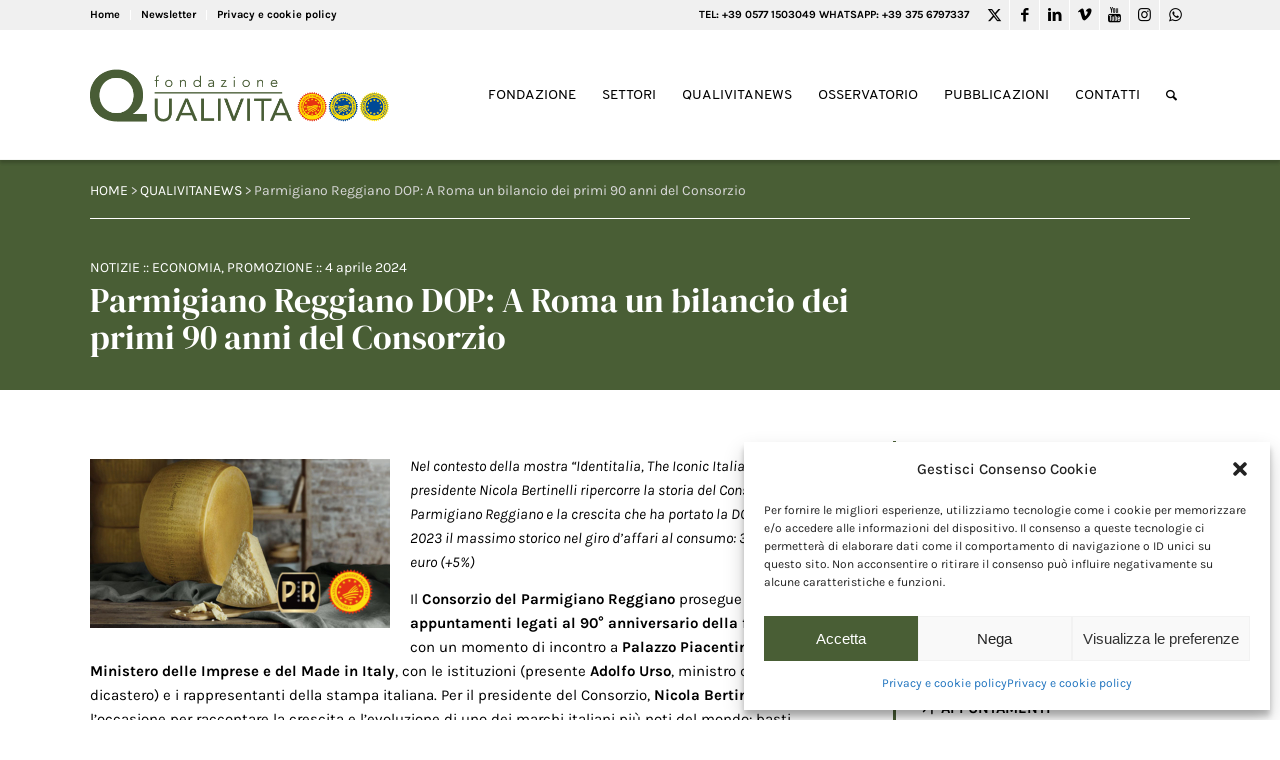

--- FILE ---
content_type: text/html; charset=UTF-8
request_url: https://www.qualivita.it/news/parmigiano-reggiano-dop-a-roma-un-bilancio-dei-primi-90-anni-del-consorzio/
body_size: 22525
content:
<!DOCTYPE html>
<html lang="it-IT" class="html_stretched responsive av-preloader-disabled av-default-lightbox  html_header_top html_logo_left html_main_nav_header html_menu_right html_custom html_header_sticky html_header_shrinking_disabled html_header_topbar_active html_mobile_menu_tablet html_header_searchicon html_content_align_center html_header_unstick_top_disabled html_header_stretch_disabled html_av-submenu-hidden html_av-submenu-display-click html_av-overlay-side html_av-overlay-side-classic html_av-submenu-clone html_entry_id_455371 av-cookies-no-cookie-consent av-no-preview html_text_menu_active ">
<head>
<meta charset="UTF-8" />
<!-- mobile setting -->
<meta name="viewport" content="width=device-width, initial-scale=1">
<!-- Scripts/CSS and wp_head hook -->
<!-- This site is optimized with the Yoast SEO plugin v14.8 - https://yoast.com/wordpress/plugins/seo/ -->
<title>Parmigiano Reggiano DOP: A Roma un bilancio dei primi 90 anni del Consorzio</title>
<meta name="description" content="Nel contesto della mostra “Identitalia, The Iconic Italian Brands”, il presidente Nicola Bertinelli ripercorre la storia del Consorzio del Parmigiano Reggiano e la crescita che ha portato la DOP a toccare nel 2023 il massimo storico nel giro d’affari al consumo: 3,05 miliardi di euro (+5%)" />
<meta name="robots" content="index, follow" />
<meta name="googlebot" content="index, follow, max-snippet:-1, max-image-preview:large, max-video-preview:-1" />
<meta name="bingbot" content="index, follow, max-snippet:-1, max-image-preview:large, max-video-preview:-1" />
<link rel="canonical" href="https://www.qualivita.it/news/parmigiano-reggiano-dop-a-roma-un-bilancio-dei-primi-90-anni-del-consorzio/" />
<meta property="og:locale" content="it_IT" />
<meta property="og:type" content="article" />
<meta property="og:title" content="Parmigiano Reggiano DOP: A Roma un bilancio dei primi 90 anni del Consorzio" />
<meta property="og:description" content="Nel contesto della mostra “Identitalia, The Iconic Italian Brands”, il presidente Nicola Bertinelli ripercorre la storia del Consorzio del Parmigiano Reggiano e la crescita che ha portato la DOP a toccare nel 2023 il massimo storico nel giro d’affari al consumo: 3,05 miliardi di euro (+5%)" />
<meta property="og:url" content="https://www.qualivita.it/news/parmigiano-reggiano-dop-a-roma-un-bilancio-dei-primi-90-anni-del-consorzio/" />
<meta property="og:site_name" content="Fondazione Qualivita" />
<meta property="article:publisher" content="https://www.facebook.com/fqualivita/" />
<meta property="article:published_time" content="2024-04-04T13:36:18+00:00" />
<meta property="og:image" content="https://www.qualivita.it/wp-content/uploads/2024/02/Parmigiano-Reggiano-DOP-SALON-DU-FROMAGE.jpg" />
<meta property="og:image:width" content="620" />
<meta property="og:image:height" content="350" />
<meta property="fb:app_id" content="340432769483778" />
<meta name="twitter:card" content="summary_large_image" />
<meta name="twitter:creator" content="@fqualivita" />
<meta name="twitter:site" content="@fqualivita" />
<script type="application/ld+json" class="yoast-schema-graph">{"@context":"https://schema.org","@graph":[{"@type":"Organization","@id":"https://www.qualivita.it/#organization","name":"Fondazione Qualivita","url":"https://www.qualivita.it/","sameAs":["https://www.facebook.com/fqualivita/","https://www.instagram.com/fqualivita/","https://it.linkedin.com/company/fondazione-qualivita","https://www.youtube.com/channel/UCwef8mWM8scNmakQ5VpBERw","https://twitter.com/fqualivita"],"logo":{"@type":"ImageObject","@id":"https://www.qualivita.it/#logo","inLanguage":"it-IT","url":"https://www.qualivita.it/wp-content/uploads/2021/04/logo-qualivita-2021.png","width":575,"height":248,"caption":"Fondazione Qualivita"},"image":{"@id":"https://www.qualivita.it/#logo"}},{"@type":"WebSite","@id":"https://www.qualivita.it/#website","url":"https://www.qualivita.it/","name":"Fondazione Qualivita","description":"DOP IGP STG :: Prodotti agroalimentari e vitivinicoli IG","publisher":{"@id":"https://www.qualivita.it/#organization"},"potentialAction":[{"@type":"SearchAction","target":"https://www.qualivita.it/?s={search_term_string}","query-input":"required name=search_term_string"}],"inLanguage":"it-IT"},{"@type":"ImageObject","@id":"https://www.qualivita.it/news/parmigiano-reggiano-dop-a-roma-un-bilancio-dei-primi-90-anni-del-consorzio/#primaryimage","inLanguage":"it-IT","url":"https://www.qualivita.it/wp-content/uploads/2024/02/Parmigiano-Reggiano-DOP-SALON-DU-FROMAGE.jpg","width":620,"height":350},{"@type":"WebPage","@id":"https://www.qualivita.it/news/parmigiano-reggiano-dop-a-roma-un-bilancio-dei-primi-90-anni-del-consorzio/#webpage","url":"https://www.qualivita.it/news/parmigiano-reggiano-dop-a-roma-un-bilancio-dei-primi-90-anni-del-consorzio/","name":"Parmigiano Reggiano DOP: A Roma un bilancio dei primi 90 anni del Consorzio","isPartOf":{"@id":"https://www.qualivita.it/#website"},"primaryImageOfPage":{"@id":"https://www.qualivita.it/news/parmigiano-reggiano-dop-a-roma-un-bilancio-dei-primi-90-anni-del-consorzio/#primaryimage"},"datePublished":"2024-04-04T13:36:18+00:00","dateModified":"2024-04-04T13:36:18+00:00","description":"Nel contesto della mostra \u201cIdentitalia, The Iconic Italian Brands\u201d, il presidente Nicola Bertinelli ripercorre la storia del Consorzio del Parmigiano Reggiano e la crescita che ha portato la DOP a toccare nel 2023 il massimo storico nel giro d\u2019affari al consumo: 3,05 miliardi di euro (+5%)","inLanguage":"it-IT","potentialAction":[{"@type":"ReadAction","target":["https://www.qualivita.it/news/parmigiano-reggiano-dop-a-roma-un-bilancio-dei-primi-90-anni-del-consorzio/"]}]},{"@type":"Article","@id":"https://www.qualivita.it/news/parmigiano-reggiano-dop-a-roma-un-bilancio-dei-primi-90-anni-del-consorzio/#article","isPartOf":{"@id":"https://www.qualivita.it/news/parmigiano-reggiano-dop-a-roma-un-bilancio-dei-primi-90-anni-del-consorzio/#webpage"},"author":{"@id":"https://www.qualivita.it/#/schema/person/efa44fa2de976357ec99dbc787e63039"},"headline":"Parmigiano Reggiano DOP: A Roma un bilancio dei primi 90 anni del Consorzio","datePublished":"2024-04-04T13:36:18+00:00","dateModified":"2024-04-04T13:36:18+00:00","mainEntityOfPage":{"@id":"https://www.qualivita.it/news/parmigiano-reggiano-dop-a-roma-un-bilancio-dei-primi-90-anni-del-consorzio/#webpage"},"publisher":{"@id":"https://www.qualivita.it/#organization"},"image":{"@id":"https://www.qualivita.it/news/parmigiano-reggiano-dop-a-roma-un-bilancio-dei-primi-90-anni-del-consorzio/#primaryimage"},"keywords":"Consorzi di tutela,CONSUMI,Eventi,INDICAZIONI GEOGRAFICHE,produzione,PROMOZIONE","articleSection":"Notizie","inLanguage":"it-IT"},{"@type":"Person","@id":"https://www.qualivita.it/#/schema/person/efa44fa2de976357ec99dbc787e63039","name":"Marilena"}]}</script>
<!-- / Yoast SEO plugin. -->
<link rel='dns-prefetch' href='//www.google.com' />
<link rel="alternate" type="application/rss+xml" title="Fondazione Qualivita &raquo; Feed" href="https://www.qualivita.it/feed/" />
<link rel="alternate" type="application/rss+xml" title="Fondazione Qualivita &raquo; Feed dei commenti" href="https://www.qualivita.it/comments/feed/" />
<!-- <link rel='stylesheet' id='avia-grid-css'  href='https://www.qualivita.it/wp-content/themes/enfold/css/grid.css?ver=4.7.6.4' type='text/css' media='all' /> -->
<!-- <link rel='stylesheet' id='avia-base-css'  href='https://www.qualivita.it/wp-content/themes/enfold/css/base.css?ver=4.7.6.4' type='text/css' media='all' /> -->
<!-- <link rel='stylesheet' id='avia-layout-css'  href='https://www.qualivita.it/wp-content/themes/enfold/css/layout.css?ver=4.7.6.4' type='text/css' media='all' /> -->
<!-- <link rel='stylesheet' id='avia-module-heading-css'  href='https://www.qualivita.it/wp-content/themes/enfold/config-templatebuilder/avia-shortcodes/heading/heading.css?ver=5.6.16' type='text/css' media='all' /> -->
<!-- <link rel='stylesheet' id='avia-module-slideshow-css'  href='https://www.qualivita.it/wp-content/themes/enfold/config-templatebuilder/avia-shortcodes/slideshow/slideshow.css?ver=5.6.16' type='text/css' media='all' /> -->
<!-- <link rel='stylesheet' id='avia-module-postslider-css'  href='https://www.qualivita.it/wp-content/themes/enfold/config-templatebuilder/avia-shortcodes/postslider/postslider.css?ver=5.6.16' type='text/css' media='all' /> -->
<!-- <link rel='stylesheet' id='avia-module-blog-css'  href='https://www.qualivita.it/wp-content/themes/enfold/config-templatebuilder/avia-shortcodes/blog/blog.css?ver=5.6.16' type='text/css' media='all' /> -->
<!-- <link rel='stylesheet' id='avia-module-slideshow-contentpartner-css'  href='https://www.qualivita.it/wp-content/themes/enfold/config-templatebuilder/avia-shortcodes/contentslider/contentslider.css?ver=5.6.16' type='text/css' media='all' /> -->
<!-- <link rel='stylesheet' id='avia-module-gallery-css'  href='https://www.qualivita.it/wp-content/themes/enfold/config-templatebuilder/avia-shortcodes/gallery/gallery.css?ver=5.6.16' type='text/css' media='all' /> -->
<!-- <link rel='stylesheet' id='avia-module-gallery-hor-css'  href='https://www.qualivita.it/wp-content/themes/enfold/config-templatebuilder/avia-shortcodes/gallery_horizontal/gallery_horizontal.css?ver=5.6.16' type='text/css' media='all' /> -->
<!-- <link rel='stylesheet' id='avia-module-image-css'  href='https://www.qualivita.it/wp-content/themes/enfold/config-templatebuilder/avia-shortcodes/image/image.css?ver=5.6.16' type='text/css' media='all' /> -->
<!-- <link rel='stylesheet' id='avia-module-magazine-css'  href='https://www.qualivita.it/wp-content/themes/enfold/config-templatebuilder/avia-shortcodes/magazine/magazine.css?ver=5.6.16' type='text/css' media='all' /> -->
<!-- <link rel='stylesheet' id='avia-module-numbers-css'  href='https://www.qualivita.it/wp-content/themes/enfold/config-templatebuilder/avia-shortcodes/numbers/numbers.css?ver=5.6.16' type='text/css' media='all' /> -->
<!-- <link rel='stylesheet' id='avia-module-toggles-css'  href='https://www.qualivita.it/wp-content/themes/enfold/config-templatebuilder/avia-shortcodes/toggles/toggles.css?ver=5.6.16' type='text/css' media='all' /> -->
<!-- <link rel='stylesheet' id='avia-module-button-css'  href='https://www.qualivita.it/wp-content/themes/enfold/config-templatebuilder/avia-shortcodes/buttons/buttons.css?ver=5.6.16' type='text/css' media='all' /> -->
<!-- <link rel='stylesheet' id='avia-module-buttonrow-css'  href='https://www.qualivita.it/wp-content/themes/enfold/config-templatebuilder/avia-shortcodes/buttonrow/buttonrow.css?ver=5.6.16' type='text/css' media='all' /> -->
<!-- <link rel='stylesheet' id='avia-sc-search-css'  href='https://www.qualivita.it/wp-content/themes/enfold/config-templatebuilder/avia-shortcodes/search/search.css?ver=5.6.16' type='text/css' media='all' /> -->
<!-- <link rel='stylesheet' id='avia-module-slideshow-feature-image-css'  href='https://www.qualivita.it/wp-content/themes/enfold/config-templatebuilder/avia-shortcodes/slideshow_feature_image/slideshow_feature_image.css?ver=5.6.16' type='text/css' media='all' /> -->
<!-- <link rel='stylesheet' id='avia-module-timeline-css'  href='https://www.qualivita.it/wp-content/themes/enfold/config-templatebuilder/avia-shortcodes/timeline/timeline.css?ver=5.6.16' type='text/css' media='all' /> -->
<!-- <link rel='stylesheet' id='avia-module-video-css'  href='https://www.qualivita.it/wp-content/themes/enfold/config-templatebuilder/avia-shortcodes/video/video.css?ver=5.6.16' type='text/css' media='all' /> -->
<!-- <link rel='stylesheet' id='avia-module-audioplayer-css'  href='https://www.qualivita.it/wp-content/themes/enfold/config-templatebuilder/avia-shortcodes/audio-player/audio-player.css?ver=5.6.16' type='text/css' media='all' /> -->
<!-- <link rel='stylesheet' id='avia-module-button-fullwidth-css'  href='https://www.qualivita.it/wp-content/themes/enfold/config-templatebuilder/avia-shortcodes/buttons_fullwidth/buttons_fullwidth.css?ver=5.6.16' type='text/css' media='all' /> -->
<!-- <link rel='stylesheet' id='avia-module-catalogue-css'  href='https://www.qualivita.it/wp-content/themes/enfold/config-templatebuilder/avia-shortcodes/catalogue/catalogue.css?ver=5.6.16' type='text/css' media='all' /> -->
<!-- <link rel='stylesheet' id='avia-module-comments-css'  href='https://www.qualivita.it/wp-content/themes/enfold/config-templatebuilder/avia-shortcodes/comments/comments.css?ver=5.6.16' type='text/css' media='all' /> -->
<!-- <link rel='stylesheet' id='avia-module-contact-css'  href='https://www.qualivita.it/wp-content/themes/enfold/config-templatebuilder/avia-shortcodes/contact/contact.css?ver=5.6.16' type='text/css' media='all' /> -->
<!-- <link rel='stylesheet' id='avia-module-countdown-css'  href='https://www.qualivita.it/wp-content/themes/enfold/config-templatebuilder/avia-shortcodes/countdown/countdown.css?ver=5.6.16' type='text/css' media='all' /> -->
<!-- <link rel='stylesheet' id='avia-module-maps-css'  href='https://www.qualivita.it/wp-content/themes/enfold/config-templatebuilder/avia-shortcodes/google_maps/google_maps.css?ver=5.6.16' type='text/css' media='all' /> -->
<!-- <link rel='stylesheet' id='avia-module-gridrow-css'  href='https://www.qualivita.it/wp-content/themes/enfold/config-templatebuilder/avia-shortcodes/grid_row/grid_row.css?ver=5.6.16' type='text/css' media='all' /> -->
<!-- <link rel='stylesheet' id='avia-module-rotator-css'  href='https://www.qualivita.it/wp-content/themes/enfold/config-templatebuilder/avia-shortcodes/headline_rotator/headline_rotator.css?ver=5.6.16' type='text/css' media='all' /> -->
<!-- <link rel='stylesheet' id='avia-module-hr-css'  href='https://www.qualivita.it/wp-content/themes/enfold/config-templatebuilder/avia-shortcodes/hr/hr.css?ver=5.6.16' type='text/css' media='all' /> -->
<!-- <link rel='stylesheet' id='avia-module-icon-css'  href='https://www.qualivita.it/wp-content/themes/enfold/config-templatebuilder/avia-shortcodes/icon/icon.css?ver=5.6.16' type='text/css' media='all' /> -->
<!-- <link rel='stylesheet' id='avia-module-iconbox-css'  href='https://www.qualivita.it/wp-content/themes/enfold/config-templatebuilder/avia-shortcodes/iconbox/iconbox.css?ver=5.6.16' type='text/css' media='all' /> -->
<!-- <link rel='stylesheet' id='avia-module-icongrid-css'  href='https://www.qualivita.it/wp-content/themes/enfold/config-templatebuilder/avia-shortcodes/icongrid/icongrid.css?ver=5.6.16' type='text/css' media='all' /> -->
<!-- <link rel='stylesheet' id='avia-module-iconlist-css'  href='https://www.qualivita.it/wp-content/themes/enfold/config-templatebuilder/avia-shortcodes/iconlist/iconlist.css?ver=5.6.16' type='text/css' media='all' /> -->
<!-- <link rel='stylesheet' id='avia-module-hotspot-css'  href='https://www.qualivita.it/wp-content/themes/enfold/config-templatebuilder/avia-shortcodes/image_hotspots/image_hotspots.css?ver=5.6.16' type='text/css' media='all' /> -->
<!-- <link rel='stylesheet' id='avia-module-masonry-css'  href='https://www.qualivita.it/wp-content/themes/enfold/config-templatebuilder/avia-shortcodes/masonry_entries/masonry_entries.css?ver=5.6.16' type='text/css' media='all' /> -->
<!-- <link rel='stylesheet' id='avia-siteloader-css'  href='https://www.qualivita.it/wp-content/themes/enfold/css/avia-snippet-site-preloader.css?ver=5.6.16' type='text/css' media='all' /> -->
<!-- <link rel='stylesheet' id='avia-module-menu-css'  href='https://www.qualivita.it/wp-content/themes/enfold/config-templatebuilder/avia-shortcodes/menu/menu.css?ver=5.6.16' type='text/css' media='all' /> -->
<!-- <link rel='stylesheet' id='avia-modfule-notification-css'  href='https://www.qualivita.it/wp-content/themes/enfold/config-templatebuilder/avia-shortcodes/notification/notification.css?ver=5.6.16' type='text/css' media='all' /> -->
<!-- <link rel='stylesheet' id='avia-module-portfolio-css'  href='https://www.qualivita.it/wp-content/themes/enfold/config-templatebuilder/avia-shortcodes/portfolio/portfolio.css?ver=5.6.16' type='text/css' media='all' /> -->
<!-- <link rel='stylesheet' id='avia-module-post-metadata-css'  href='https://www.qualivita.it/wp-content/themes/enfold/config-templatebuilder/avia-shortcodes/post_metadata/post_metadata.css?ver=5.6.16' type='text/css' media='all' /> -->
<!-- <link rel='stylesheet' id='avia-module-progress-bar-css'  href='https://www.qualivita.it/wp-content/themes/enfold/config-templatebuilder/avia-shortcodes/progressbar/progressbar.css?ver=5.6.16' type='text/css' media='all' /> -->
<!-- <link rel='stylesheet' id='avia-module-promobox-css'  href='https://www.qualivita.it/wp-content/themes/enfold/config-templatebuilder/avia-shortcodes/promobox/promobox.css?ver=5.6.16' type='text/css' media='all' /> -->
<!-- <link rel='stylesheet' id='avia-module-slideshow-accordion-css'  href='https://www.qualivita.it/wp-content/themes/enfold/config-templatebuilder/avia-shortcodes/slideshow_accordion/slideshow_accordion.css?ver=5.6.16' type='text/css' media='all' /> -->
<!-- <link rel='stylesheet' id='avia-module-slideshow-fullsize-css'  href='https://www.qualivita.it/wp-content/themes/enfold/config-templatebuilder/avia-shortcodes/slideshow_fullsize/slideshow_fullsize.css?ver=5.6.16' type='text/css' media='all' /> -->
<!-- <link rel='stylesheet' id='avia-module-slideshow-fullscreen-css'  href='https://www.qualivita.it/wp-content/themes/enfold/config-templatebuilder/avia-shortcodes/slideshow_fullscreen/slideshow_fullscreen.css?ver=5.6.16' type='text/css' media='all' /> -->
<!-- <link rel='stylesheet' id='avia-module-social-css'  href='https://www.qualivita.it/wp-content/themes/enfold/config-templatebuilder/avia-shortcodes/social_share/social_share.css?ver=5.6.16' type='text/css' media='all' /> -->
<!-- <link rel='stylesheet' id='avia-module-tabsection-css'  href='https://www.qualivita.it/wp-content/themes/enfold/config-templatebuilder/avia-shortcodes/tab_section/tab_section.css?ver=5.6.16' type='text/css' media='all' /> -->
<!-- <link rel='stylesheet' id='avia-module-table-css'  href='https://www.qualivita.it/wp-content/themes/enfold/config-templatebuilder/avia-shortcodes/table/table.css?ver=5.6.16' type='text/css' media='all' /> -->
<!-- <link rel='stylesheet' id='avia-module-tabs-css'  href='https://www.qualivita.it/wp-content/themes/enfold/config-templatebuilder/avia-shortcodes/tabs/tabs.css?ver=5.6.16' type='text/css' media='all' /> -->
<!-- <link rel='stylesheet' id='avia-module-team-css'  href='https://www.qualivita.it/wp-content/themes/enfold/config-templatebuilder/avia-shortcodes/team/team.css?ver=5.6.16' type='text/css' media='all' /> -->
<!-- <link rel='stylesheet' id='avia-module-testimonials-css'  href='https://www.qualivita.it/wp-content/themes/enfold/config-templatebuilder/avia-shortcodes/testimonials/testimonials.css?ver=5.6.16' type='text/css' media='all' /> -->
<!-- <link rel='stylesheet' id='wp-block-library-css'  href='https://www.qualivita.it/wp-includes/css/dist/block-library/style.min.css?ver=5.6.16' type='text/css' media='all' /> -->
<!-- <link rel='stylesheet' id='contact-form-7-css'  href='https://www.qualivita.it/wp-content/plugins/contact-form-7/includes/css/styles.css?ver=5.3.2' type='text/css' media='all' /> -->
<!-- <link rel='stylesheet' id='wpcf7-redirect-script-frontend-css'  href='https://www.qualivita.it/wp-content/plugins/wpcf7-redirect/build/css/wpcf7-redirect-frontend.min.css?ver=1.1' type='text/css' media='all' /> -->
<!-- <link rel='stylesheet' id='cmplz-general-css'  href='https://www.qualivita.it/wp-content/plugins/complianz-gdpr/assets/css/cookieblocker.min.css?ver=6.5.6' type='text/css' media='all' /> -->
<!-- <link rel='stylesheet' id='search-filter-plugin-styles-css'  href='https://www.qualivita.it/wp-content/plugins/search-filter-pro/public/assets/css/search-filter.min.css?ver=2.5.20' type='text/css' media='all' /> -->
<!-- <link rel='stylesheet' id='newsletters-bootstrap-css'  href='https://www.qualivita.it/wp-content/plugins/wp-mailinglist/views/default2/css/bootstrap.css?ver=5.1.3' type='text/css' media='all' /> -->
<!-- <link rel='stylesheet' id='fontawesome-css'  href='https://www.qualivita.it/wp-content/plugins/wp-mailinglist/views/default2/css/fontawesome.css?ver=4.7.0' type='text/css' media='all' /> -->
<!-- <link rel='stylesheet' id='select2-css'  href='https://www.qualivita.it/wp-content/plugins/wp-mailinglist/views/default2/css/select2.css?ver=4.0.0' type='text/css' media='all' /> -->
<!-- <link rel='stylesheet' id='newsletters-css'  href='https://www.qualivita.it/wp-content/plugins/wp-mailinglist/views/default2/css/style.css?ver=5.6.16' type='text/css' media='all' /> -->
<!-- <link rel='stylesheet' id='avia-scs-css'  href='https://www.qualivita.it/wp-content/themes/enfold/css/shortcodes.css?ver=4.7.6.4' type='text/css' media='all' /> -->
<link rel="stylesheet" type="text/css" href="//www.qualivita.it/wp-content/cache/wpfc-minified/dibtl7xv/7unc9.css" media="all"/>
<!-- <link rel='stylesheet' id='avia-popup-css-css'  href='https://www.qualivita.it/wp-content/themes/enfold/js/aviapopup/magnific-popup.css?ver=4.7.6.4' type='text/css' media='screen' /> -->
<!-- <link rel='stylesheet' id='avia-lightbox-css'  href='https://www.qualivita.it/wp-content/themes/enfold/css/avia-snippet-lightbox.css?ver=4.7.6.4' type='text/css' media='screen' /> -->
<!-- <link rel='stylesheet' id='avia-widget-css-css'  href='https://www.qualivita.it/wp-content/themes/enfold/css/avia-snippet-widget.css?ver=4.7.6.4' type='text/css' media='screen' /> -->
<link rel="stylesheet" type="text/css" href="//www.qualivita.it/wp-content/cache/wpfc-minified/eivmbr79/7unc9.css" media="screen"/>
<!-- <link rel='stylesheet' id='mediaelement-css'  href='https://www.qualivita.it/wp-includes/js/mediaelement/mediaelementplayer-legacy.min.css?ver=4.2.16' type='text/css' media='all' /> -->
<!-- <link rel='stylesheet' id='wp-mediaelement-css'  href='https://www.qualivita.it/wp-includes/js/mediaelement/wp-mediaelement.min.css?ver=5.6.16' type='text/css' media='all' /> -->
<!-- <link rel='stylesheet' id='avia-dynamic-css'  href='https://www.qualivita.it/wp-content/uploads/dynamic_avia/enfold_child.css?ver=69775741d58df' type='text/css' media='all' /> -->
<!-- <link rel='stylesheet' id='avia-custom-css'  href='https://www.qualivita.it/wp-content/themes/enfold/css/custom.css?ver=4.7.6.4' type='text/css' media='all' /> -->
<!-- <link rel='stylesheet' id='avia-style-css'  href='https://www.qualivita.it/wp-content/themes/enfold-child/style.css?ver=4.7.6.4' type='text/css' media='all' /> -->
<link rel="stylesheet" type="text/css" href="//www.qualivita.it/wp-content/cache/wpfc-minified/szr709s/7unc9.css" media="all"/>
<script src='//www.qualivita.it/wp-content/cache/wpfc-minified/7aj82qx9/7unc9.js' type="text/javascript"></script>
<!-- <script type='text/javascript' src='https://www.qualivita.it/wp-includes/js/jquery/jquery.min.js?ver=3.5.1' id='jquery-core-js'></script> -->
<script type='text/javascript' id='search-filter-plugin-build-js-extra'>
/* <![CDATA[ */
var SF_LDATA = {"ajax_url":"https:\/\/www.qualivita.it\/wp-admin\/admin-ajax.php","home_url":"https:\/\/www.qualivita.it\/","extensions":[]};
/* ]]> */
</script>
<script src='//www.qualivita.it/wp-content/cache/wpfc-minified/mox5uf3u/7unc9.js' type="text/javascript"></script>
<!-- <script type='text/javascript' src='https://www.qualivita.it/wp-content/plugins/search-filter-pro/public/assets/js/search-filter-build.min.js?ver=2.5.20' id='search-filter-plugin-build-js'></script> -->
<!-- <script type='text/javascript' src='https://www.qualivita.it/wp-content/plugins/search-filter-pro/public/assets/js/chosen.jquery.min.js?ver=2.5.20' id='search-filter-plugin-chosen-js'></script> -->
<!-- <script type='text/javascript' src='https://www.qualivita.it/wp-content/plugins/wp-mailinglist/views/default2/js/bootstrap.min.js?ver=5.1.3' id='bootstrap-js'></script> -->
<!-- <script type='text/javascript' src='https://www.qualivita.it/wp-content/plugins/wp-mailinglist/views/default2/js/bootstrap-datepicker.js?ver=1.4.0' id='bootstrap-datepicker-js'></script> -->
<script type='text/javascript' id='bootstrap-datepicker-i18n-js-extra'>
/* <![CDATA[ */
var bootstrap_datepicker_dates = {"days":["domenica","luned\u00ec","marted\u00ec","mercoled\u00ec","gioved\u00ec","venerd\u00ec","sabato"],"daysShort":["Dom","Lun","Mar","Mer","Gio","Ven","Sab"],"daysMin":["D","L","M","M","G","V","S"],"months":["Gennaio","Febbraio","Marzo","Aprile","Maggio","Giugno","Luglio","Agosto","Settembre","Ottobre","Novembre","Dicembre"],"monthsShort":["Gen","Feb","Mar","Apr","Mag","Giu","Lug","Ago","Set","Ott","Nov","Dic"],"today":"Today","clear":"Clear","rtl":""};
/* ]]> */
</script>
<script src='//www.qualivita.it/wp-content/cache/wpfc-minified/qk6ss1yd/7unc9.js' type="text/javascript"></script>
<!-- <script type='text/javascript' src='https://www.qualivita.it/wp-content/plugins/wp-mailinglist/views/default2/js/datepicker-i18n.js?ver=5.6.16' id='bootstrap-datepicker-i18n-js'></script> -->
<!-- <script type='text/javascript' src='https://www.qualivita.it/wp-content/plugins/wp-mailinglist/js/select2.js?ver=4.0.0' id='select2-js'></script> -->
<!-- <script type='text/javascript' src='https://www.qualivita.it/wp-content/themes/enfold/js/avia-compat.js?ver=4.7.6.4' id='avia-compat-js'></script> -->
<link rel="https://api.w.org/" href="https://www.qualivita.it/wp-json/" /><link rel="alternate" type="application/json" href="https://www.qualivita.it/wp-json/wp/v2/posts/455371" /><link rel="EditURI" type="application/rsd+xml" title="RSD" href="https://www.qualivita.it/xmlrpc.php?rsd" />
<link rel="wlwmanifest" type="application/wlwmanifest+xml" href="https://www.qualivita.it/wp-includes/wlwmanifest.xml" /> 
<meta name="generator" content="WordPress 5.6.16" />
<link rel='shortlink' href='https://www.qualivita.it/?p=455371' />
<link rel="alternate" type="application/json+oembed" href="https://www.qualivita.it/wp-json/oembed/1.0/embed?url=https%3A%2F%2Fwww.qualivita.it%2Fnews%2Fparmigiano-reggiano-dop-a-roma-un-bilancio-dei-primi-90-anni-del-consorzio%2F" />
<link rel="alternate" type="text/xml+oembed" href="https://www.qualivita.it/wp-json/oembed/1.0/embed?url=https%3A%2F%2Fwww.qualivita.it%2Fnews%2Fparmigiano-reggiano-dop-a-roma-un-bilancio-dei-primi-90-anni-del-consorzio%2F&#038;format=xml" />
<style>.cmplz-hidden{display:none!important;}</style><!-- Google tag (gtag.js) -->
<script type="text/plain" data-service="google-analytics" data-category="statistics" async data-cmplz-src="https://www.googletagmanager.com/gtag/js?id=G-0XZTZ2T9RV"></script>
<link rel="stylesheet" href="https://use.typekit.net/gwl0krj.css">
<script>
window.dataLayer = window.dataLayer || [];
function gtag(){dataLayer.push(arguments);}
gtag('js', new Date());
gtag('config', 'G-0XZTZ2T9RV');
</script>
<link rel="profile" href="http://gmpg.org/xfn/11" />
<link rel="alternate" type="application/rss+xml" title="Fondazione Qualivita RSS2 Feed" href="https://www.qualivita.it/feed/" />
<link rel="pingback" href="https://www.qualivita.it/xmlrpc.php" />
<style type='text/css' media='screen'>
#top #header_main > .container, #top #header_main > .container .main_menu  .av-main-nav > li > a, #top #header_main #menu-item-shop .cart_dropdown_link{ height:129px; line-height: 129px; }
.html_top_nav_header .av-logo-container{ height:129px;  }
.html_header_top.html_header_sticky #top #wrap_all #main{ padding-top:159px; } 
</style>
<!--[if lt IE 9]><script src="https://www.qualivita.it/wp-content/themes/enfold/js/html5shiv.js"></script><![endif]-->
<link rel="icon" href="https://www.qualivita.it/wp-content/uploads/2021/04/favicon-300x300.png" type="image/png">
<script type="text/javascript">
var wpmlAjax = 'https://www.qualivita.it/wp-content/plugins/wp-mailinglist/wp-mailinglist-ajax.php';
var wpmlUrl = 'https://www.qualivita.it/wp-content/plugins/wp-mailinglist';
var wpmlScroll = "Y";
var newsletters_locale = "it";
var newsletters_ajaxurl = 'https://www.qualivita.it/wp-admin/admin-ajax.php?';
$ = jQuery.noConflict();
jQuery(document).ready(function() {
if (jQuery.isFunction(jQuery.fn.select2)) {
jQuery('.newsletters select').select2();
}
if (jQuery.isFunction(jQuery.fn.tooltip)) {
jQuery('[data-toggle="tooltip"]').tooltip();
}
});
</script>
<link rel="icon" href="https://www.qualivita.it/wp-content/uploads/2021/04/cropped-favicon-32x32.png" sizes="32x32" />
<link rel="icon" href="https://www.qualivita.it/wp-content/uploads/2021/04/cropped-favicon-192x192.png" sizes="192x192" />
<link rel="apple-touch-icon" href="https://www.qualivita.it/wp-content/uploads/2021/04/cropped-favicon-180x180.png" />
<meta name="msapplication-TileImage" content="https://www.qualivita.it/wp-content/uploads/2021/04/cropped-favicon-270x270.png" />
<style type='text/css'>
@font-face {font-family: 'entypo-fontello'; font-weight: normal; font-style: normal; font-display: auto;
src: url('https://www.qualivita.it/wp-content/themes/enfold/config-templatebuilder/avia-template-builder/assets/fonts/entypo-fontello.woff2') format('woff2'),
url('https://www.qualivita.it/wp-content/themes/enfold/config-templatebuilder/avia-template-builder/assets/fonts/entypo-fontello.woff') format('woff'),
url('https://www.qualivita.it/wp-content/themes/enfold/config-templatebuilder/avia-template-builder/assets/fonts/entypo-fontello.ttf') format('truetype'), 
url('https://www.qualivita.it/wp-content/themes/enfold/config-templatebuilder/avia-template-builder/assets/fonts/entypo-fontello.svg#entypo-fontello') format('svg'),
url('https://www.qualivita.it/wp-content/themes/enfold/config-templatebuilder/avia-template-builder/assets/fonts/entypo-fontello.eot'),
url('https://www.qualivita.it/wp-content/themes/enfold/config-templatebuilder/avia-template-builder/assets/fonts/entypo-fontello.eot?#iefix') format('embedded-opentype');
} #top .avia-font-entypo-fontello, body .avia-font-entypo-fontello, html body [data-av_iconfont='entypo-fontello']:before{ font-family: 'entypo-fontello'; }
@font-face {font-family: 'fontello'; font-weight: normal; font-style: normal; font-display: auto;
src: url('https://www.qualivita.it/wp-content/uploads/avia_fonts/fontello/fontello.woff2') format('woff2'),
url('https://www.qualivita.it/wp-content/uploads/avia_fonts/fontello/fontello.woff') format('woff'),
url('https://www.qualivita.it/wp-content/uploads/avia_fonts/fontello/fontello.ttf') format('truetype'), 
url('https://www.qualivita.it/wp-content/uploads/avia_fonts/fontello/fontello.svg#fontello') format('svg'),
url('https://www.qualivita.it/wp-content/uploads/avia_fonts/fontello/fontello.eot'),
url('https://www.qualivita.it/wp-content/uploads/avia_fonts/fontello/fontello.eot?#iefix') format('embedded-opentype');
} #top .avia-font-fontello, body .avia-font-fontello, html body [data-av_iconfont='fontello']:before{ font-family: 'fontello'; }
</style>
<!--
Debugging Info for Theme support: 
Theme: Enfold
Version: 4.7.6.4
Installed: enfold
AviaFramework Version: 5.0
AviaBuilder Version: 4.7.6.4
aviaElementManager Version: 1.0.1
- - - - - - - - - - -
ChildTheme: Enfold Child
ChildTheme Version: 1.0
ChildTheme Installed: enfold
ML:1024-PU:27-PLA:43
WP:5.6.16
Compress: CSS:disabled - JS:disabled
Updates: disabled
PLAu:43
-->
</head>
<body data-cmplz=1 id="top" class="post-template-default single single-post postid-455371 single-format-standard  rtl_columns stretched dm-serif-display-custom dm-serif-display karla-custom karla" itemscope="itemscope" itemtype="https://schema.org/WebPage" >
<div id='wrap_all'>
<header id='header' class='all_colors header_color light_bg_color  av_header_top av_logo_left av_main_nav_header av_menu_right av_custom av_header_sticky av_header_shrinking_disabled av_header_stretch_disabled av_mobile_menu_tablet av_header_searchicon av_header_unstick_top_disabled av_bottom_nav_disabled  av_header_border_disabled'  role="banner" itemscope="itemscope" itemtype="https://schema.org/WPHeader" >
<div id='header_meta' class='container_wrap container_wrap_meta  av_icon_active_right av_extra_header_active av_secondary_left av_phone_active_right av_entry_id_455371'>
<div class='container'>
<ul class='noLightbox social_bookmarks icon_count_7'><li class='social_bookmarks_twitter av-social-link-twitter social_icon_1'><a target="_blank" aria-label="Link to Twitter" href='https://twitter.com/fqualivita' aria-hidden='false' data-av_icon='' data-av_iconfont='fontello' title='Twitter' rel="noopener"><span class='avia_hidden_link_text'>Twitter</span></a></li><li class='social_bookmarks_facebook av-social-link-facebook social_icon_2'><a target="_blank" aria-label="Link to Facebook" href='https://www.facebook.com/fqualivita/' aria-hidden='false' data-av_icon='' data-av_iconfont='entypo-fontello' title='Facebook' rel="noopener"><span class='avia_hidden_link_text'>Facebook</span></a></li><li class='social_bookmarks_linkedin av-social-link-linkedin social_icon_3'><a target="_blank" aria-label="Link to LinkedIn" href='https://it.linkedin.com/company/fondazione-qualivita' aria-hidden='false' data-av_icon='' data-av_iconfont='entypo-fontello' title='LinkedIn' rel="noopener"><span class='avia_hidden_link_text'>LinkedIn</span></a></li><li class='social_bookmarks_vimeo av-social-link-vimeo social_icon_4'><a target="_blank" aria-label="Link to Vimeo" href='https://vimeo.com/user36381999' aria-hidden='false' data-av_icon='' data-av_iconfont='entypo-fontello' title='Vimeo' rel="noopener"><span class='avia_hidden_link_text'>Vimeo</span></a></li><li class='social_bookmarks_youtube av-social-link-youtube social_icon_5'><a target="_blank" aria-label="Link to Youtube" href='https://www.youtube.com/channel/UCwef8mWM8scNmakQ5VpBERw' aria-hidden='false' data-av_icon='' data-av_iconfont='entypo-fontello' title='Youtube' rel="noopener"><span class='avia_hidden_link_text'>Youtube</span></a></li><li class='social_bookmarks_instagram av-social-link-instagram social_icon_6'><a target="_blank" aria-label="Link to Instagram" href='https://www.instagram.com/fqualivita/' aria-hidden='false' data-av_icon='' data-av_iconfont='entypo-fontello' title='Instagram' rel="noopener"><span class='avia_hidden_link_text'>Instagram</span></a></li><li class='social_bookmarks_whatsapp av-social-link-whatsapp social_icon_7'><a target="_blank" aria-label="Link to WhatsApp" href='https://wa.me/393756797337' aria-hidden='false' data-av_icon='' data-av_iconfont='entypo-fontello' title='WhatsApp' rel="noopener"><span class='avia_hidden_link_text'>WhatsApp</span></a></li></ul><nav class='sub_menu'  role="navigation" itemscope="itemscope" itemtype="https://schema.org/SiteNavigationElement" ><ul id="avia2-menu" class="menu"><li id="menu-item-3168" class="menu-item menu-item-type-custom menu-item-object-custom menu-item-home menu-item-3168"><a href="https://www.qualivita.it/">Home</a></li>
<li id="menu-item-315254" class="menu-item menu-item-type-post_type menu-item-object-page menu-item-315254"><a href="https://www.qualivita.it/newsletter/">Newsletter</a></li>
<li id="menu-item-315248" class="menu-item menu-item-type-post_type menu-item-object-page menu-item-privacy-policy menu-item-315248"><a href="https://www.qualivita.it/privacy-e-cookie-policy/">Privacy e cookie policy</a></li>
</ul></nav><div class='phone-info with_nav'><span>TEL: +39 0577 1503049 WHATSAPP: +39 375 6797337</span></div>			      </div>
</div>
<div  id='header_main' class='container_wrap container_wrap_logo'>
<div class='container av-logo-container'><div class='inner-container'><span class='logo'><a href='https://www.qualivita.it/'><img height="100" width="300" src='https://www.qualivita.it/wp-content/uploads/2021/04/logo-qualivita-2021.png' alt='Fondazione Qualivita' title='' /></a></span><nav class='main_menu' data-selectname='Select a page'  role="navigation" itemscope="itemscope" itemtype="https://schema.org/SiteNavigationElement" ><div class="avia-menu av-main-nav-wrap"><ul id="avia-menu" class="menu av-main-nav"><li id="menu-item-3144" class="menu-item menu-item-type-custom menu-item-object-custom menu-item-has-children menu-item-mega-parent  menu-item-top-level menu-item-top-level-1"><a href="#" itemprop="url"><span class="avia-bullet"></span><span class="avia-menu-text">FONDAZIONE</span><span class="avia-menu-fx"><span class="avia-arrow-wrap"><span class="avia-arrow"></span></span></span></a>
<div class='avia_mega_div avia_mega3 nine units'>
<ul class="sub-menu">
<li id="menu-item-4721" class="menu-item menu-item-type-custom menu-item-object-custom menu-item-has-children avia_mega_menu_columns_3 three units  avia_mega_menu_columns_first"><span class='mega_menu_title heading-color av-special-font'>CHI SIAMO</span>
<ul class="sub-menu">
<li id="menu-item-313333" class="menu-item menu-item-type-post_type menu-item-object-page"><a href="https://www.qualivita.it/mission/" itemprop="url"><span class="avia-bullet"></span><span class="avia-menu-text">FONDAZIONE QUALIVITA</span></a></li>
<li id="menu-item-346304" class="menu-item menu-item-type-post_type menu-item-object-page"><a href="https://www.qualivita.it/time-line/" itemprop="url"><span class="avia-bullet"></span><span class="avia-menu-text">Timeline</span></a></li>
<li id="menu-item-313341" class="menu-item menu-item-type-post_type menu-item-object-page"><a href="https://www.qualivita.it/organizzazione-qualivita/" itemprop="url"><span class="avia-bullet"></span><span class="avia-menu-text">Consiglio di amministrazione</span></a></li>
<li id="menu-item-376087" class="menu-item menu-item-type-post_type menu-item-object-page"><a href="https://www.qualivita.it/qualivita-comitato-scientifico/" itemprop="url"><span class="avia-bullet"></span><span class="avia-menu-text">Comitato Scientifico</span></a></li>
<li id="menu-item-313331" class="menu-item menu-item-type-post_type menu-item-object-page"><a href="https://www.qualivita.it/soci-fondatori/" itemprop="url"><span class="avia-bullet"></span><span class="avia-menu-text">Soci fondatori</span></a></li>
<li id="menu-item-315350" class="menu-item menu-item-type-post_type menu-item-object-page"><a href="https://www.qualivita.it/statuto/" itemprop="url"><span class="avia-bullet"></span><span class="avia-menu-text">Statuto</span></a></li>
<li id="menu-item-498309" class="menu-item menu-item-type-post_type menu-item-object-page"><a href="https://www.qualivita.it/protocolli-di-intesa/" itemprop="url"><span class="avia-bullet"></span><span class="avia-menu-text">Protocolli di Intesa e Accordi Strategici</span></a></li>
<li id="menu-item-313337" class="menu-item menu-item-type-post_type menu-item-object-page"><a href="https://www.qualivita.it/bergamo-declaration/" itemprop="url"><span class="avia-bullet"></span><span class="avia-menu-text">Bergamo declaration</span></a></li>
<li id="menu-item-475487" class="menu-item menu-item-type-post_type menu-item-object-page"><a href="https://www.qualivita.it/dichiarazione-di-ortigia/" itemprop="url"><span class="avia-bullet"></span><span class="avia-menu-text">Dichiarazione di Ortigia</span></a></li>
<li id="menu-item-432109" class="menu-item menu-item-type-custom menu-item-object-custom"><a href="https://www.qualivita.it/progetto/accademia-qualivita/" itemprop="url"><span class="avia-bullet"></span><span class="avia-menu-text">Accademia Qualivita</span></a></li>
<li id="menu-item-475665" class="menu-item menu-item-type-post_type menu-item-object-page"><a href="https://www.qualivita.it/master-direttore-consorzio-di-tutela/" itemprop="url"><span class="avia-bullet"></span><span class="avia-menu-text">Master Direttore Consorzio</span></a></li>
<li id="menu-item-488357" class="menu-item menu-item-type-custom menu-item-object-custom"><a href="https://www.qualivita.it/news/q25/" itemprop="url"><span class="avia-bullet"></span><span class="avia-menu-text">QSTORIA-LE ORIGINI</span></a></li>
</ul>
</li>
<li id="menu-item-4722" class="menu-item menu-item-type-custom menu-item-object-custom menu-item-has-children avia_mega_menu_columns_3 three units "><span class='mega_menu_title heading-color av-special-font'>MEDIA &#038; EVENTI</span>
<ul class="sub-menu">
<li id="menu-item-315205" class="menu-item menu-item-type-post_type menu-item-object-page"><a href="https://www.qualivita.it/agenda/" itemprop="url"><span class="avia-bullet"></span><span class="avia-menu-text">Agenda Qualivita</span></a></li>
<li id="menu-item-315204" class="menu-item menu-item-type-post_type menu-item-object-page"><a href="https://www.qualivita.it/comunicati/" itemprop="url"><span class="avia-bullet"></span><span class="avia-menu-text">Comunicati Stampa</span></a></li>
<li id="menu-item-315209" class="menu-item menu-item-type-post_type menu-item-object-page"><a href="https://www.qualivita.it/parlano-di-noi/" itemprop="url"><span class="avia-bullet"></span><span class="avia-menu-text">Parlano di noi</span></a></li>
</ul>
</li>
<li id="menu-item-4727" class="menu-item menu-item-type-custom menu-item-object-custom menu-item-has-children avia_mega_menu_columns_3 three units avia_mega_menu_columns_last"><span class='mega_menu_title heading-color av-special-font'>NETWORK</span>
<ul class="sub-menu">
<li id="menu-item-313345" class="menu-item menu-item-type-post_type menu-item-object-page"><a href="https://www.qualivita.it/network-qualivita/" itemprop="url"><span class="avia-bullet"></span><span class="avia-menu-text">Partner</span></a></li>
<li id="menu-item-313349" class="menu-item menu-item-type-post_type menu-item-object-page"><a href="https://www.qualivita.it/credits/" itemprop="url"><span class="avia-bullet"></span><span class="avia-menu-text">Credits</span></a></li>
</ul>
</li>
</ul>
</div>
</li>
<li id="menu-item-318571" class="menu-item menu-item-type-post_type menu-item-object-page menu-item-has-children menu-item-top-level menu-item-top-level-2"><a href="https://www.qualivita.it/settori/" itemprop="url"><span class="avia-bullet"></span><span class="avia-menu-text">SETTORI</span><span class="avia-menu-fx"><span class="avia-arrow-wrap"><span class="avia-arrow"></span></span></span></a>
<ul class="sub-menu">
<li id="menu-item-4119" class="menu-item menu-item-type-post_type menu-item-object-page"><a href="https://www.qualivita.it/valorizzazione/" itemprop="url"><span class="avia-bullet"></span><span class="avia-menu-text">Valorizzazione</span></a></li>
<li id="menu-item-54939" class="menu-item menu-item-type-post_type menu-item-object-page"><a href="https://www.qualivita.it/formazione/" itemprop="url"><span class="avia-bullet"></span><span class="avia-menu-text">Formazione</span></a></li>
<li id="menu-item-54938" class="menu-item menu-item-type-post_type menu-item-object-page"><a href="https://www.qualivita.it/editoria/" itemprop="url"><span class="avia-bullet"></span><span class="avia-menu-text">Editoria</span></a></li>
<li id="menu-item-21728" class="menu-item menu-item-type-post_type menu-item-object-page"><a href="https://www.qualivita.it/ricerca/" itemprop="url"><span class="avia-bullet"></span><span class="avia-menu-text">Ricerca</span></a></li>
<li id="menu-item-54937" class="menu-item menu-item-type-post_type menu-item-object-page"><a href="https://www.qualivita.it/innovazione/" itemprop="url"><span class="avia-bullet"></span><span class="avia-menu-text">Innovazione</span></a></li>
<li id="menu-item-54936" class="menu-item menu-item-type-post_type menu-item-object-page"><a href="https://www.qualivita.it/networking/" itemprop="url"><span class="avia-bullet"></span><span class="avia-menu-text">Networking</span></a></li>
</ul>
</li>
<li id="menu-item-54977" class="menu-item menu-item-type-post_type menu-item-object-page menu-item-top-level menu-item-top-level-3"><a href="https://www.qualivita.it/qualivitanews/" itemprop="url"><span class="avia-bullet"></span><span class="avia-menu-text">QUALIVITANEWS</span><span class="avia-menu-fx"><span class="avia-arrow-wrap"><span class="avia-arrow"></span></span></span></a></li>
<li id="menu-item-355542" class="menu-item menu-item-type-post_type menu-item-object-page menu-item-top-level menu-item-top-level-4"><a href="https://www.qualivita.it/osservatorio/" itemprop="url"><span class="avia-bullet"></span><span class="avia-menu-text">OSSERVATORIO</span><span class="avia-menu-fx"><span class="avia-arrow-wrap"><span class="avia-arrow"></span></span></span></a></li>
<li id="menu-item-57929" class="menu-item menu-item-type-post_type menu-item-object-page menu-item-top-level menu-item-top-level-5"><a href="https://www.qualivita.it/pubblicazioniqualivita/" itemprop="url"><span class="avia-bullet"></span><span class="avia-menu-text">PUBBLICAZIONI</span><span class="avia-menu-fx"><span class="avia-arrow-wrap"><span class="avia-arrow"></span></span></span></a></li>
<li id="menu-item-314007" class="menu-item menu-item-type-post_type menu-item-object-page menu-item-top-level menu-item-top-level-6"><a href="https://www.qualivita.it/contatti/" itemprop="url"><span class="avia-bullet"></span><span class="avia-menu-text">CONTATTI</span><span class="avia-menu-fx"><span class="avia-arrow-wrap"><span class="avia-arrow"></span></span></span></a></li>
<li id="menu-item-search" class="noMobile menu-item menu-item-search-dropdown menu-item-avia-special"><a aria-label="Search" href="?s=" rel="nofollow" data-avia-search-tooltip="
&lt;form role=&quot;search&quot; action=&quot;https://www.qualivita.it/&quot; id=&quot;searchform&quot; method=&quot;get&quot; class=&quot;&quot;&gt;
&lt;div&gt;
&lt;input type=&quot;submit&quot; value=&quot;&quot; id=&quot;searchsubmit&quot; class=&quot;button avia-font-entypo-fontello&quot; /&gt;
&lt;input type=&quot;text&quot; id=&quot;s&quot; name=&quot;s&quot; value=&quot;&quot; placeholder='Search' /&gt;
&lt;/div&gt;
&lt;/form&gt;" aria-hidden='false' data-av_icon='' data-av_iconfont='entypo-fontello'><span class="avia_hidden_link_text">Search</span></a></li><li class="av-burger-menu-main menu-item-avia-special av-small-burger-icon">
<a href="#" aria-label="Menu" aria-hidden="false">
<span class="av-hamburger av-hamburger--spin av-js-hamburger">
<span class="av-hamburger-box">
<span class="av-hamburger-inner"></span>
<strong>Menu</strong>
</span>
</span>
<span class="avia_hidden_link_text">Menu</span>
</a>
</li></ul></div></nav></div> </div> 
<!-- end container_wrap-->
</div>
<div class='header_bg'></div>
<!-- end header -->
</header>
<div id='main' class='all_colors' data-scroll-offset='129'>
<div class='art-testata'><div class='art-testata-titolo'><div class ='art-breadcrumbs'><a href='https://www.qualivita.it'>HOME</a> > <a href='https://www.qualivita.it/qualivitanews/'>QUALIVITANEWS</a> > Parmigiano Reggiano DOP: A Roma un bilancio dei primi 90 anni del Consorzio </div><div class ='av-subheading av-subheading_before'><a href="https://www.qualivita.it/archivio/notizie/" rel="tag">Notizie</a> :: <a href="https://www.qualivita.it/news/ambito/economia/" rel="tag">Economia</a>, <a href="https://www.qualivita.it/news/ambito/promozione/" rel="tag">Promozione</a> :: <span class="art-data">4 Aprile 2024</span></div><h1 class='art-titolo'>Parmigiano Reggiano DOP: A Roma un bilancio dei primi 90 anni del Consorzio</h1></div></div>
<div class='container_wrap container_wrap_first main_color sidebar_right'>
<div class='container template-blog template-single-blog '>
<main class='content units av-content-small alpha  av-blog-meta-author-disabled av-blog-meta-comments-disabled av-blog-meta-category-disabled av-blog-meta-date-disabled av-blog-meta-html-info-disabled'  role="main" itemscope="itemscope" itemtype="https://schema.org/Blog"  style="padding-top: 0px">
<article class='post-entry post-entry-type-standard post-entry-455371 post-loop-1 post-parity-odd post-entry-last single-big with-slider post-455371 post type-post status-publish format-standard has-post-thumbnail hentry category-notizie tag-consorzi-di-tutela tag-consumi tag-eventi tag-indicazioni-geografiche tag-produzione tag-promozione ambito-economia ambito-promozione tipologia-food rif_organizzazione-13143 prodotto-di-riferimento-996'  itemscope="itemscope" itemtype="https://schema.org/BlogPosting" itemprop="blogPost" ><div class='blog-meta'></div><div class='entry-content-wrapper x clearfix standard-content'><header class="entry-content-header"><span class='post-meta-infos'><time class='date-container minor-meta updated' >4 Aprile 2024</time></span></header><div class="entry-content"  itemprop="text" ><div class="art-thumb big-preview single-big"><a href="https://www.qualivita.it/wp-content/uploads/2024/02/Parmigiano-Reggiano-DOP-SALON-DU-FROMAGE.jpg" title="Parmigiano Reggiano DOP: A Roma un bilancio dei primi 90 anni del Consorzio"><img width="300" height="169" src="https://www.qualivita.it/wp-content/uploads/2024/02/Parmigiano-Reggiano-DOP-SALON-DU-FROMAGE-300x169.jpg" class="wp-image-450992 avia-img-lazy-loading-not-450992 attachment-medium size-medium wp-post-image" alt="" itemprop="thumbnailUrl" /></a></div><p><em>Nel contesto della mostra “Identitalia, The Iconic Italian Brands”, il presidente Nicola Bertinelli ripercorre la storia del Consorzio del Parmigiano Reggiano e la crescita che ha portato la DOP a toccare nel 2023 il massimo storico nel giro d’affari al consumo: 3,05 miliardi di euro (+5%)</em></p>
<p>Il <strong>Consorzio del Parmigiano Reggiano</strong> prosegue a <strong>Roma</strong> gli <strong>appuntamenti legati a</strong><strong>l 90° anniversario della fondazione </strong>con un momento di incontro a <strong>Palazzo Piacentini</strong>, sede del <strong>Ministero delle Imprese e del Made in Italy</strong>, con le istituzioni (presente <strong>Adolfo Urso</strong>, ministro dell’omonimo dicastero) e i rappresentanti della stampa italiana. Per il presidente del Consorzio, <strong>Nicola Bertinelli</strong>, è l’occasione per raccontare la crescita e l’evoluzione di uno dei marchi italiani più noti del mondo: basti pensare che dalla nascita del Consorzio, a cui aderirono <strong>oltre 2.000 caseifici</strong> che lavoravano <strong>circa 37.000 tonnellate</strong> di Parmigiano Reggiano, la <strong>produzione</strong> è <strong>più che quadruplicata</strong>. Nel <strong>2023</strong>, infatti, i <strong>292 caseifici</strong> aderenti (situati nella zona di origine della Dop, che comprende le province di Parma, Reggio Emilia, Modena, Mantova a destra del fiume Po e Bologna a sinistra del fiume Reno) hanno prodotto <strong>4,014 milioni di forme</strong>, pari a circa <strong>161.000 tonnellate</strong>. Il <strong>giro d’affari al consumo</strong> ha toccato il <strong>massimo storico di 3,05 miliardi di euro</strong> (<strong>+</strong><strong>5% sul 2022</strong>) con risultati positivi per le <strong>vendite totali a volume</strong> (<strong>+8,4%</strong>), sostenute da un <strong>andamento positivo dell’export</strong> (<strong>+5,7%</strong>), e, soprattutto, delle <strong>vendite in Italia</strong> (<strong>+10,9%</strong>).</p>
<p>Il <strong>Consorzio</strong> è inoltre <strong>tra i protagonisti della mostra</strong> <strong><em>Identitalia, The Iconic Italian Brands</em></strong>, esposta nell’atrio principale del Ministero fino a sabato 6 aprile, <strong>dedicata ai più importanti marchi che hanno fatto e stanno facendo la storia del Paese</strong>. L’iniziativa, alla quale hanno aderito <strong>100 aziende</strong> per un totale di <strong>113 marchi</strong> dei settori agroalimentare, abbigliamento, cura della persona, arredamento e automotive, nasce per celebrare i 140 anni dell’Ufficio Italiano Brevetti e Marchi, che nel 2019 si è arricchito del <strong>“Registro speciale dei marchi storici di interesse nazionale”</strong>, contenente i brand iscritti da più di 50 anni e ancora attivi. Tra questi ultimi anche il <strong>Consorzio</strong>, il più antico d&#8217;Italia per quanto concerne i prodotti alimentari, fondato il 27 luglio 1934 con la funzione di <strong>tutelare, difendere e promuovere </strong>un <strong>prodotto millenario </strong>le cui antiche e nobili origini risalgono addirittura al <strong>Medioevo, salvaguardandone la tipicità e pubblicizzandone la conoscenza nel mondo</strong>.</p>
<p><strong>Adolfo Urso</strong>, ministro delle Imprese e del Made in Italy, afferma: «<em>Il Consorzio Parmigiano Reggiano, tra i protagonisti della mostra “Identitalia, The Iconic Italian Brands”, con i suoi 90 anni di attività, rappresenta una importante realtà della filiera agroalimentare italiana. Il 15 aprile, con oltre 300 eventi, festeggeremo la prima Giornata Nazionale del Made in Italy, che nasce grazie all’omonima legge quadro, fortemente voluta dal governo Meloni, per valorizzare, promuovere e tutelare le realtà produttive italiane. Il nostro brand non è solo il biglietto da visita dell’Italia nel mondo, ma ne rappresenta il patrimonio identitario, una somma di tante realtà straordinarie che compongono la nostra penisola</em>».</p>
<p>«<em>Siamo fieri che il Ministero ospiti questo incontro nella sua splendida sede e di essere tra i protagonisti della mostra dedicata ai più importanti marchi della storia d’Italia</em>», dichiara<strong> Nicola Bertinelli</strong>, presidente del Consorzio del Parmigiano Reggiano. «<em>La nostra DOP è un prodotto che nasce da un sogno: quello della comunità della zona di origine, di coloro che in un piccolo territorio sono stati capaci di creare un’icona del Made in Italy amata dai consumatori in Italia e all’estero, unica e inimitabile proprio perché inscindibilmente legata alle sue radici. Inoltre, esattamente 90 anni fa, il 27 luglio 1934, nasceva il nostro Consorzio, il più antico d&#8217;Italia per quanto concerne i prodotti alimentari, votato alla tutela, alla difesa e alla promozione di questa eccellenza, per salvaguardarne la tipicità e pubblicizzarne la conoscenza nel mondo. È questa la missione che ci ha guidato negli ultimi 90 anni di storia del Paese e che continuerà a guidarci nel futuro. Perché il Parmigiano Reggiano non è solo un pezzo di formaggio: è parte delle nostre vite</em>».</p>
<p>Fonte: <strong>Consorzio Parmigiano Reggiano</strong></p>
<p><a href="https://www.qualivita.it/wp-content/uploads/2024/04/CS-Evento-MIMIT.pdf" target="_blank" rel="noopener">SCARICA IL COMUNICATO COMPLETO</a></p>
<p>&nbsp;</p>
</div><div class="blog-tags minor-meta"><strong>ARGOMENTI TRATTATI: </strong><span> <a href="https://www.qualivita.it/argomento/consorzi-di-tutela/" rel="tag">Consorzi di tutela</a>, <a href="https://www.qualivita.it/argomento/consumi/" rel="tag">CONSUMI</a>, <a href="https://www.qualivita.it/argomento/eventi/" rel="tag">Eventi</a>, <a href="https://www.qualivita.it/argomento/indicazioni-geografiche/" rel="tag">INDICAZIONI GEOGRAFICHE</a>, <a href="https://www.qualivita.it/argomento/produzione/" rel="tag">produzione</a>, <a href="https://www.qualivita.it/argomento/promozione/" rel="tag">PROMOZIONE</a></span></div><footer class="entry-footer"><div class="widget-content" style="margin: 0px !important;padding: 0px !important;"><p ><span class="art-footer-distance"><img src="https://www.qualivita.it/wp-content/uploads/2021/12/logo-qualigeo-nomargin-2022.png" width="147" height="45" class="art-qualigeologo"></span><span class="art-footer-distance-testo" style="min-height:48px"><a href="https://www.qualigeo.eu/prodotto-qualigeo/parmigiano-reggiano-dop/" target="_blank">Parmigiano Reggiano DOP </a></span></p></div><div class="widget-content" style="margin: 0px !important;padding: 0px !important;"><p><span class="art-footer-distance">AMBITO:</span><span class="art-footer-distance-testo"><a href="https://www.qualivita.it/news/ambito/economia/" rel="tag">Economia</a>, <a href="https://www.qualivita.it/news/ambito/promozione/" rel="tag">Promozione</a></p></span><p><span class="art-footer-distance">CATEGORIA:</span><span class="art-footer-distance-testo"><a href="https://www.qualivita.it/news/tipologia/food/" rel="tag">Cibo</a></p></span><p><span class="art-footer-distance">ORGANIZZAZIONI:</span><span class="art-footer-distance-testo"><a href="https://www.qualivita.it/news/rif_organizzazione/104808/" rel="tag">Consorzio del Formaggio Parmigiano Reggiano DOP</a></p></span><div style="border-top: 1px dashed #999999 !important;padding-top:50px"><div  class='av-social-sharing-box  '><div class='av-share-box'><h5 class='av-share-link-description av-no-toc '>Condividi:</h5><ul class='av-share-box-list noLightbox'><li class='av-share-link av-social-link-facebook' ><a target="_blank" aria-label="Share on Facebook" href='https://www.facebook.com/sharer.php?u=https://www.qualivita.it/news/parmigiano-reggiano-dop-a-roma-un-bilancio-dei-primi-90-anni-del-consorzio/&#038;t=Parmigiano%20Reggiano%20DOP%3A%20A%20Roma%20un%20bilancio%20dei%20primi%2090%20anni%20del%20Consorzio' aria-hidden='false' data-av_icon='' data-av_iconfont='entypo-fontello' title='' data-avia-related-tooltip='Share on Facebook' rel="noopener"><span class='avia_hidden_link_text'>Share on Facebook</span></a></li><li class='av-share-link av-social-link-twitter' ><a target="_blank" aria-label="Share on Twitter" href='https://twitter.com/share?text=Parmigiano%20Reggiano%20DOP%3A%20A%20Roma%20un%20bilancio%20dei%20primi%2090%20anni%20del%20Consorzio&#038;url=https://www.qualivita.it/?p=455371' aria-hidden='false' data-av_icon='' data-av_iconfont='fontello' title='' data-avia-related-tooltip='Share on Twitter' rel="noopener"><span class='avia_hidden_link_text'>Share on Twitter</span></a></li><li class='av-share-link av-social-link-whatsapp' ><a target="_blank" aria-label="Share on WhatsApp" href='https://api.whatsapp.com/send?text=https://www.qualivita.it/news/parmigiano-reggiano-dop-a-roma-un-bilancio-dei-primi-90-anni-del-consorzio/' aria-hidden='false' data-av_icon='' data-av_iconfont='entypo-fontello' title='' data-avia-related-tooltip='Share on WhatsApp' rel="noopener"><span class='avia_hidden_link_text'>Share on WhatsApp</span></a></li><li class='av-share-link av-social-link-linkedin' ><a target="_blank" aria-label="Share on LinkedIn" href='https://linkedin.com/shareArticle?mini=true&#038;title=Parmigiano%20Reggiano%20DOP%3A%20A%20Roma%20un%20bilancio%20dei%20primi%2090%20anni%20del%20Consorzio&#038;url=https://www.qualivita.it/news/parmigiano-reggiano-dop-a-roma-un-bilancio-dei-primi-90-anni-del-consorzio/' aria-hidden='false' data-av_icon='' data-av_iconfont='entypo-fontello' title='' data-avia-related-tooltip='Share on LinkedIn' rel="noopener"><span class='avia_hidden_link_text'>Share on LinkedIn</span></a></li><li class='av-share-link av-social-link-mail' ><a  aria-label="Share by Mail" href='mailto:?subject=Parmigiano%20Reggiano%20DOP%3A%20A%20Roma%20un%20bilancio%20dei%20primi%2090%20anni%20del%20Consorzio&#038;body=https://www.qualivita.it/news/parmigiano-reggiano-dop-a-roma-un-bilancio-dei-primi-90-anni-del-consorzio/' aria-hidden='false' data-av_icon='' data-av_iconfont='entypo-fontello' title='' data-avia-related-tooltip='Share by Mail'><span class='avia_hidden_link_text'>Share by Mail</span></a></li></ul></div></div></div></div></footer><div class='post_delimiter'></div></div><div class='post_author_timeline'></div><span class='hidden'>
<span class='av-structured-data'  itemprop="image" itemscope="itemscope" itemtype="https://schema.org/ImageObject" >
<span itemprop='url'>https://www.qualivita.it/wp-content/uploads/2024/02/Parmigiano-Reggiano-DOP-SALON-DU-FROMAGE.jpg</span>
<span itemprop='height'>350</span>
<span itemprop='width'>620</span>
</span>
<span class='av-structured-data'  itemprop="publisher" itemtype="https://schema.org/Organization" itemscope="itemscope" >
<span itemprop='name'>Marilena</span>
<span itemprop='logo' itemscope itemtype='https://schema.org/ImageObject'>
<span itemprop='url'>https://www.qualivita.it/wp-content/uploads/2021/04/logo-qualivita-2021.png</span>
</span>
</span><span class='av-structured-data'  itemprop="author" itemscope="itemscope" itemtype="https://schema.org/Person" ><span itemprop='name'>Marilena</span></span><span class='av-structured-data'  itemprop="datePublished" datetime="2024-04-04T15:36:18+02:00" >2024-04-04 15:36:18</span><span class='av-structured-data'  itemprop="dateModified" itemtype="https://schema.org/dateModified" >2024-04-04 15:36:18</span><span class='av-structured-data'  itemprop="mainEntityOfPage" itemtype="https://schema.org/mainEntityOfPage" ><span itemprop='name'>Parmigiano Reggiano DOP: A Roma un bilancio dei primi 90 anni del Consorzio</span></span></span></article><div class='single-big'></div>
<div class='comment-entry post-entry'>
</div>
<!--end content-->
</main>
<aside class='sidebar sidebar_right  smartphones_sidebar_active alpha units'  role="complementary" itemscope="itemscope" itemtype="https://schema.org/WPSideBar" ><div class='inner_sidebar extralight-border'><div class="widget-content">			<div class="textwidget"><p class="sidearchtitolo"><a href="https://www.qualivita.net/qualivitanews/">Qualivita News</a></p>
</div>
</div><div class="widget-content"><div  class='avia_search_element  '><form action='https://www.qualivita.it/' id='searchform_element' method='get' class='av_results_container_fixed archivio' ><div class='av_searchform_wrapper' style='border-color:#000000; background-color:#000000; '><input type='text' value='' id='s' name='s' placeholder='Cerca in questo archivio...' style='background-color:#ffffff; ' class=' av-input-hasicon' /><span class='av-search-icon avia-font-entypo-fontello' ></span><div class='av_searchsubmit_wrapper' ><input type='submit' value='Cerca' id='searchsubmit' class='button'  /></div><input type='hidden' name='numberposts' value='5' /><input type='hidden' name='post_type' value='post' /><input type='hidden' name='cat' value='' /><input type='hidden' name='results_hide_fields' value='meta,image' /></div></form></div></div><div class="widget-content"><h3 class="widget-title">Sezioni Qualivita News</h3><ul class="tax"><li><a href="https://www.qualivita.it/archivio/rassegna/">ARTICOLI STAMPA DOP IGP</a></li><li><a href="https://www.qualivita.it/argomento/consorzi-di-tutela/">NOTIZIE DAI CONSORZI</a></li><li><a href="https://www.qualivita.it/archivio/nuovi-prodotti-ig/">NUOVI PRODOTTI IG</a></li><li><a href="https://www.qualivita.it/archivio/appuntamenti/">APPUNTAMENTI</a></li></ul></div><div class="widget-content"><h3 class="widget-title">Canali Qualivita</h3><ul class="tax"><li><a href="https://www.qualivita.it/archivio/newsletter-rassegna/">RASSEGNA STAMPA</a></li><li><a href="https://www.qualivita.it/archivio/newsletter/">NEWSLETTER</a></li><li><a href="https://www.qualivita.it/archivio/comunicati/">COMUNICATI STAMPA</a></li><li><a href="https://www.qualivita.it/archivio/webcast/">WEBCAST</a></li><li><a href="https://www.qualivita.it/archivio/podcast/">PODCAST</a></li><li><a href="https://www.qualivita.it/archivio/news-video/">VIDEO</a></li><li><a href="https://www.qualivita.it/galleriefotografiche/">GALLERIE FOTOGRAFICHE</a></li></ul></div><div class="widget-content"><h3 class="widget-title">Notizie per ambito</h3><ul class="tax"><li class="etiambiente"><a href="https://www.qualivita.it/news/ambito/ambiente">Ambiente</a>	</li><li class="etibenessere"><a href="https://www.qualivita.it/news/ambito/benessere">Benessere</a>	</li><li class="eticultura"><a href="https://www.qualivita.it/news/ambito/cultura">Cultura</a>	</li><li class="etieconomia"><a href="https://www.qualivita.it/news/ambito/economia">Economia</a>	</li><li class="etiinnovazione"><a href="https://www.qualivita.it/news/ambito/innovazione">Innovazione</a>	</li><li class="etipromozione"><a href="https://www.qualivita.it/news/ambito/promozione">Promozione</a>	</li><li class="etisistema"><a href="https://www.qualivita.it/news/ambito/sistema">Sistema IG</a>	</li><li class="etisociale"><a href="https://www.qualivita.it/news/ambito/sociale">Sociale</a>	</li><li class="etiturismo"><a href="https://www.qualivita.it/news/ambito/turismo">Turismo</a>	</li></ul></div></div></aside>
</div><!--end container-->
</div><!-- close default .container_wrap element -->
		<div class="container_wrap footer-page-content footer_color" id="footer-page"><div id='av_section_1'  class='avia-section main_color avia-section-default avia-no-border-styling  avia-bg-style-scroll  avia-builder-el-0  el_before_av_section  avia-builder-el-first  newsletterfooter  container_wrap fullsize' style='background-color: #efdea7;  margin-top:50px; margin-bottom:0px; '  ><div class='container' ><div class='template-page content  av-content-full alpha units'><div class='post-entry post-entry-type-page post-entry-455371'><div class='entry-content-wrapper clearfix'>
<div class='flex_column_table av-equal-height-column-flextable -flextable' ><div class="flex_column av_one_third  flex_column_table_cell av-equal-height-column av-align-middle av-zero-column-padding first  avia-builder-el-1  el_before_av_two_third  avia-builder-el-first  " style='border-radius:0px; '><section class="av_textblock_section "  itemscope="itemscope" itemtype="https://schema.org/CreativeWork" ><div class='avia_textblock newslettertitolo '   itemprop="text" ><h2 class="p1">Newsletter</h2>
<p class="p1"><span class="s1">Tutte le principali informazioni sui prodotti agroalimentari e vitivinicoli DOP IGP STG italiani e sulle indicazioni geografiche direttamente nella tua casella di posta elettronica. <strong><a href="https://www.qualivita.it/privacy-e-cookie-policy/">Leggi privacy policy</a></strong></span></p>
</div></section></div><div class='av-flex-placeholder'></div><div class="flex_column av_two_third  flex_column_table_cell av-equal-height-column av-align-middle av-zero-column-padding   avia-builder-el-3  el_after_av_one_third  avia-builder-el-last  " style='border-radius:0px; '><section class="av_textblock_section "  itemscope="itemscope" itemtype="https://schema.org/CreativeWork" ><div class='avia_textblock  '   itemprop="text" ><div role="form" class="wpcf7" id="wpcf7-f343239-o2" lang="it-IT" dir="ltr">
<div class="screen-reader-response"><p role="status" aria-live="polite" aria-atomic="true"></p> <ul></ul></div>
<form action="/news/parmigiano-reggiano-dop-a-roma-un-bilancio-dei-primi-90-anni-del-consorzio/#wpcf7-f343239-o2" method="post" class="wpcf7-form init wpcf7-acceptance-as-validation" novalidate="novalidate" data-status="init">
<div style="display: none;">
<input type="hidden" name="_wpcf7" value="343239" />
<input type="hidden" name="_wpcf7_version" value="5.3.2" />
<input type="hidden" name="_wpcf7_locale" value="it_IT" />
<input type="hidden" name="_wpcf7_unit_tag" value="wpcf7-f343239-o2" />
<input type="hidden" name="_wpcf7_container_post" value="0" />
<input type="hidden" name="_wpcf7_posted_data_hash" value="" />
<input type="hidden" name="_wpcf7_recaptcha_response" value="" />
</div>
<div style="width:33%;float:left;padding-right:10px"><span class="wpcf7-form-control-wrap your-name"><input type="text" name="your-name" value="" size="40" class="wpcf7-form-control wpcf7-text wpcf7-validates-as-required" aria-required="true" aria-invalid="false" placeholder="Nome e cognome" /></span></div>
<div style="width:33%;float:left;padding-right:10px"><span class="wpcf7-form-control-wrap your-email"><input type="email" name="your-email" value="" size="40" class="wpcf7-form-control wpcf7-text wpcf7-email wpcf7-validates-as-required wpcf7-validates-as-email" aria-required="true" aria-invalid="false" placeholder="E-mail" /></span></div>
<div style="width:33%;float:left;padding-right:10px"><span class="wpcf7-form-control-wrap your-ente"><input type="text" name="your-ente" value="" size="40" class="wpcf7-form-control wpcf7-text wpcf7-validates-as-required" aria-required="true" aria-invalid="false" placeholder="Azienda/ Ente" /></span></div>
<div style="width:66%;float:left;padding-right:10px;font-size:12px">
<span class="wpcf7-form-control-wrap acceptance-609"><span class="wpcf7-form-control wpcf7-acceptance"><span class="wpcf7-list-item"><input type="checkbox" name="acceptance-609" value="1" aria-invalid="false" /></span></span></span> Ho letto la privacy policy ed esprimo il mio consenso al trattamento dei dati<br />
<span class="wpcf7-form-control-wrap newsletters-richiesto wpcf7-newsletters-wrap"><label><input type="checkbox" name="newsletters-richiesto" value="1" class="wpcf7-form-control wpcf7-checkbox wpcf7-newsletters" /> Desidero iscrivermi alla newsletter Qualivita</label></span>.</div>
<div style="width:33%;float:left;padding-right:10px;text-align:right"><input type="submit" value="Iscrivimi" class="wpcf7-form-control wpcf7-submit" /></div>
<div class="wpcf7-response-output" aria-hidden="true"></div></form></div>
</div></section></div></div><!--close column table wrapper. Autoclose: 1 -->
</div></div></div><!-- close content main div --></div></div><div id='av_section_2'  class='avia-section footer_color avia-section-default avia-no-border-styling  avia-bg-style-scroll  avia-builder-el-5  el_after_av_section  avia-builder-el-last   container_wrap fullsize' style=' margin-top:0px; margin-bottom:0px; '  ><div class='container' ><div class='template-page content  av-content-full alpha units'><div class='post-entry post-entry-type-page post-entry-455371'><div class='entry-content-wrapper clearfix'>
<div class='flex_column_table av-equal-height-column-flextable -flextable' ><div class="flex_column av_one_fourth  flex_column_table_cell av-equal-height-column av-align-top av-zero-column-padding first  avia-builder-el-6  el_before_av_one_fourth  avia-builder-el-first  " style='border-radius:0px; '><section class="av_textblock_section "  itemscope="itemscope" itemtype="https://schema.org/CreativeWork" ><div class='avia_textblock footerfondazione '   itemprop="text" ><p class="p1">Fondazione Qualivita</p>
</div></section>
<section class="av_textblock_section "  itemscope="itemscope" itemtype="https://schema.org/CreativeWork" ><div class='avia_textblock footersede '   itemprop="text" ><p class="p2">Sede Via Fontebranda 69<br />
53100 Siena (Si) Italy<br />
Tel. +39 0577 1503049<br />
Whatsapp. +39 375 6797337<br />
<a href="mailto:info@qualivita.it">Contattaci via E-Mail </a><br />
<a href="mailto:qualivita@pec.it">Contattaci via PEC</a></p>
</div></section>
<div  class='avia-image-container  av-styling-   av-small-hide av-mini-hide  avia-builder-el-9  el_after_av_textblock  avia-builder-el-last  avia-align-left '  itemprop="image" itemscope="itemscope" itemtype="https://schema.org/ImageObject"  ><div class='avia-image-container-inner'><div class='avia-image-overlay-wrap'><img class='wp-image-372067 avia-img-lazy-loading-not-372067 avia_image' src="https://www.qualivita.it/wp-content/uploads/2021/04/logo-qualivita-2021-footer.png" alt='' title='logo-qualivita-2021-footer' height="118" width="211"  itemprop="thumbnailUrl"  /></div></div></div></div><div class='av-flex-placeholder'></div><div class="flex_column av_one_fourth  flex_column_table_cell av-equal-height-column av-align-top av-zero-column-padding   avia-builder-el-10  el_after_av_one_fourth  el_before_av_one_fourth  " style='border-radius:0px; '><section class="av_textblock_section "  itemscope="itemscope" itemtype="https://schema.org/CreativeWork" ><div class='avia_textblock footerfondazione '   itemprop="text" ><p>Progetti Qualivita</p>
</div></section>
<div  style='height:10px' class='hr hr-invisible   avia-builder-el-12  el_after_av_textblock  el_before_av_textblock '><span class='hr-inner ' ><span class='hr-inner-style'></span></span></div>
<section class="av_textblock_section "  itemscope="itemscope" itemtype="https://schema.org/CreativeWork" ><div class='avia_textblock footersede '   itemprop="text" ><ul class="footerpro">
<li><a href="https://www.qualigeo.eu" target="_blank" rel="noopener">Qualigeo.eu</a><br />
Banca dati dei prodotti europei DOP IGP</li>
<li><a href="https://www.qualivita.it/edizioni/collana-atlanti/">Atlante Qualivita</a><br />
La pubblicazione dei prodotti DOP IGP STG</li>
<li><a href="https://www.qualivita.it/osservatorio/">Osservatorio Qualivita</a><br />
Dati ed analisi del settore DOP IGP</li>
<li><a href="https://www.qualivita.it/osservatorio/rapporto-ismea-qualivita/" target="_blank" rel="noopener">Rapporto Ismea Qualivita</a><br />
Indagine economica sui prodotti DOP IGP</li>
<li><a href="https://www.qualivita.it/progetto/passaporto-digitale/">Passaporto Digitale<br />
</a>Sistema di anticontraffazione e tracciabilità per le dop IGP</li>
</ul>
</div></section></div><div class='av-flex-placeholder'></div><div class="flex_column av_one_fourth  flex_column_table_cell av-equal-height-column av-align-top av-zero-column-padding   avia-builder-el-14  el_after_av_one_fourth  el_before_av_one_fourth  " style='border-radius:0px; '><section class="av_textblock_section "  itemscope="itemscope" itemtype="https://schema.org/CreativeWork" ><div class='avia_textblock footerfondazione '   itemprop="text" ><p>Organizzazioni di settore</p>
</div></section>
<div  style='height:10px' class='hr hr-invisible   avia-builder-el-16  el_after_av_textblock  el_before_av_textblock '><span class='hr-inner ' ><span class='hr-inner-style'></span></span></div>
<section class="av_textblock_section "  itemscope="itemscope" itemtype="https://schema.org/CreativeWork" ><div class='avia_textblock footersede '   itemprop="text" ><ul class="footerorg">
<li><a href="https://www.origin-italia.it/" target="_blank" rel="noopener">Origin Italia</a><br />
Associazione Italiana Consorzi IG</li>
<li><a href="https://www.federdoc.com/" target="_blank" rel="noopener">Federdoc</a><br />
Confederazione Nazionale dei Consorzi volontari per la tutela delle denominazioni di origine</li>
<li><a href="https://www.politicheagricole.it/" target="_blank" rel="noopener">Masaf</a><br />
Ministero dell&#8217;agricoltura, della sovranità alimentare e delle foreste</li>
<li><a href="http://www.ismea.it/" target="_blank" rel="noopener">Ismea</a><br />
Istituto di Servizi per il Mercato Agricolo Alimentare</li>
</ul>
</div></section></div><div class='av-flex-placeholder'></div><div class="flex_column av_one_fourth  flex_column_table_cell av-equal-height-column av-align-top av-zero-column-padding   avia-builder-el-18  el_after_av_one_fourth  avia-builder-el-last  " style='border-radius:0px; '><section class="av_textblock_section "  itemscope="itemscope" itemtype="https://schema.org/CreativeWork" ><div class='avia_textblock footerfondazione '   itemprop="text" ><p>Glossario DOP IGP</p>
</div></section>
<div  style='height:10px' class='hr hr-invisible   avia-builder-el-20  el_after_av_textblock  el_before_av_textblock '><span class='hr-inner ' ><span class='hr-inner-style'></span></span></div>
<section class="av_textblock_section "  itemscope="itemscope" itemtype="https://schema.org/CreativeWork" ><div class='avia_textblock footersede '   itemprop="text" ><ul>
<li><a href="https://www.qualivita.it/cosa-sono-le-indicazioni-geografiche/">Indicazioni Geografiche</a></li>
<li><a href="https://www.qualivita.it/cosa-sono-i-marchi-dop-igp/">Marchi DOP IGP</a></li>
<li><a href="https://www.qualivita.it/la-normativa-sui-prodotti-dop-igp/">Normativa prodotti DOP IGP</a></li>
<li><a href="https://www.qualivita.it/cosa-sono-i-consorzi-di-tutela/">Consorzi di Tutela</a></li>
<li><a href="https://www.qualivita.it/farm-to-fork-e-prodotti-dop-igp/">Farm To Fork e prodotti DOP IGP</a></li>
<li><a href="https://www.qualivita.it/dop-economy/">Dop Economy</a></li>
<li><a href="https://www.qualivita.it/riforma-dei-sistemi-delle-indicazioni-geografiche-dellue-food-wine-spirits/" target="_blank" rel="noopener">Riforma Sistema IG</a></li>
<li><a href="https://www.qualivita.it/turismo-dop-2/" target="_blank" rel="noopener">Turismo DOP</a></li>
</ul>
</div></section></div></div><!--close column table wrapper. Autoclose: 1 -->
</div></div></div><!-- close content main div --> <!-- section close by builder template -->		</div><!--end builder template--></div><!-- close default .container_wrap element --></div>
<footer class='container_wrap socket_color' id='socket'  role="contentinfo" itemscope="itemscope" itemtype="https://schema.org/WPFooter" >
<div class='container'>
<span class='copyright'>© 2020 Copyright - Fondazione Qualivita  :: Credits: <a href="https://www.idem-adv.it" target="_blank">IDEM ADV Grafica web comunicazione</a></span>
<ul class='noLightbox social_bookmarks icon_count_7'><li class='social_bookmarks_twitter av-social-link-twitter social_icon_1'><a target="_blank" aria-label="Link to Twitter" href='https://twitter.com/fqualivita' aria-hidden='false' data-av_icon='' data-av_iconfont='fontello' title='Twitter' rel="noopener"><span class='avia_hidden_link_text'>Twitter</span></a></li><li class='social_bookmarks_facebook av-social-link-facebook social_icon_2'><a target="_blank" aria-label="Link to Facebook" href='https://www.facebook.com/fqualivita/' aria-hidden='false' data-av_icon='' data-av_iconfont='entypo-fontello' title='Facebook' rel="noopener"><span class='avia_hidden_link_text'>Facebook</span></a></li><li class='social_bookmarks_linkedin av-social-link-linkedin social_icon_3'><a target="_blank" aria-label="Link to LinkedIn" href='https://it.linkedin.com/company/fondazione-qualivita' aria-hidden='false' data-av_icon='' data-av_iconfont='entypo-fontello' title='LinkedIn' rel="noopener"><span class='avia_hidden_link_text'>LinkedIn</span></a></li><li class='social_bookmarks_vimeo av-social-link-vimeo social_icon_4'><a target="_blank" aria-label="Link to Vimeo" href='https://vimeo.com/user36381999' aria-hidden='false' data-av_icon='' data-av_iconfont='entypo-fontello' title='Vimeo' rel="noopener"><span class='avia_hidden_link_text'>Vimeo</span></a></li><li class='social_bookmarks_youtube av-social-link-youtube social_icon_5'><a target="_blank" aria-label="Link to Youtube" href='https://www.youtube.com/channel/UCwef8mWM8scNmakQ5VpBERw' aria-hidden='false' data-av_icon='' data-av_iconfont='entypo-fontello' title='Youtube' rel="noopener"><span class='avia_hidden_link_text'>Youtube</span></a></li><li class='social_bookmarks_instagram av-social-link-instagram social_icon_6'><a target="_blank" aria-label="Link to Instagram" href='https://www.instagram.com/fqualivita/' aria-hidden='false' data-av_icon='' data-av_iconfont='entypo-fontello' title='Instagram' rel="noopener"><span class='avia_hidden_link_text'>Instagram</span></a></li><li class='social_bookmarks_whatsapp av-social-link-whatsapp social_icon_7'><a target="_blank" aria-label="Link to WhatsApp" href='https://wa.me/393756797337' aria-hidden='false' data-av_icon='' data-av_iconfont='entypo-fontello' title='WhatsApp' rel="noopener"><span class='avia_hidden_link_text'>WhatsApp</span></a></li></ul>
</div>
<!-- ####### END SOCKET CONTAINER ####### -->
</footer>
<!-- end main -->
</div>
<!-- end wrap_all --></div>
<a href='#top' title='Scroll to top' id='scroll-top-link' aria-hidden='true' data-av_icon='' data-av_iconfont='entypo-fontello'><span class="avia_hidden_link_text">Scroll to top</span></a>
<div id="fb-root"></div>
<script>
function handleMouseMove(event) {
var countryId = event.target.id;
var food = $("#"+countryId).attr("food");
var wine = $("#"+countryId).attr("wine");
var spirits = $("#"+countryId).attr("spirits");
var tooltip = document.getElementById("tooltip");
var checkBoxtipologia = document.getElementById("tipologia");
var checkBoxfws = document.getElementById("fws");
switch (countryId) {
case "BE":
case "FR":
case "DE":
case "IT":
case "NL":
case "AU":
case "IL":
break;
default:
return tooltip.classList.remove("active");
}
var x = event.clientX;
var y = event.clientY;
tooltip.style.left = (x + 20) + "px";
tooltip.style.top = (y - 20) + "px";
tooltip.innerHTML = countryId;
if (checkBoxtipologia.checked == true){
tooltip.innerHTML += "<div id='maptipologia'><br>DOP: <span style='color:white'>"+food+ "</span><br>IGP: <span style='color:white'>"+wine+ "</span><br>STG: <span style='color:white'>"+spirits+"</span></div>";
}
if (checkBoxfws.checked == true){
tooltip.innerHTML += "<div id='mapfws'><br>Cibo: <span style='color:white'>"+food+ "</span><br>Vino: <span style='color:white'>"+wine+ "</span><br>Bevande spiritose: <span style='color:white'>"+spirits+"</span></div>";
}
tooltip.classList.add("active");
};
</script>
<!-- Consent Management powered by Complianz | GDPR/CCPA Cookie Consent https://wordpress.org/plugins/complianz-gdpr -->
<div id="cmplz-cookiebanner-container"><div class="cmplz-cookiebanner cmplz-hidden banner-1 optin cmplz-bottom-right cmplz-categories-type-view-preferences" aria-modal="true" data-nosnippet="true" role="dialog" aria-live="polite" aria-labelledby="cmplz-header-1-optin" aria-describedby="cmplz-message-1-optin">
<div class="cmplz-header">
<div class="cmplz-logo"></div>
<div class="cmplz-title" id="cmplz-header-1-optin">Gestisci Consenso Cookie</div>
<div class="cmplz-close" tabindex="0" role="button" aria-label="close-dialog">
<svg aria-hidden="true" focusable="false" data-prefix="fas" data-icon="times" class="svg-inline--fa fa-times fa-w-11" role="img" xmlns="http://www.w3.org/2000/svg" viewBox="0 0 352 512"><path fill="currentColor" d="M242.72 256l100.07-100.07c12.28-12.28 12.28-32.19 0-44.48l-22.24-22.24c-12.28-12.28-32.19-12.28-44.48 0L176 189.28 75.93 89.21c-12.28-12.28-32.19-12.28-44.48 0L9.21 111.45c-12.28 12.28-12.28 32.19 0 44.48L109.28 256 9.21 356.07c-12.28 12.28-12.28 32.19 0 44.48l22.24 22.24c12.28 12.28 32.2 12.28 44.48 0L176 322.72l100.07 100.07c12.28 12.28 32.2 12.28 44.48 0l22.24-22.24c12.28-12.28 12.28-32.19 0-44.48L242.72 256z"></path></svg>
</div>
</div>
<div class="cmplz-divider cmplz-divider-header"></div>
<div class="cmplz-body">
<div class="cmplz-message" id="cmplz-message-1-optin">Per fornire le migliori esperienze, utilizziamo tecnologie come i cookie per memorizzare e/o accedere alle informazioni del dispositivo. Il consenso a queste tecnologie ci permetterà di elaborare dati come il comportamento di navigazione o ID unici su questo sito. Non acconsentire o ritirare il consenso può influire negativamente su alcune caratteristiche e funzioni.</div>
<!-- categories start -->
<div class="cmplz-categories">
<details class="cmplz-category cmplz-functional" >
<summary>
<span class="cmplz-category-header">
<span class="cmplz-category-title">Funzionale</span>
<span class='cmplz-always-active'>
<span class="cmplz-banner-checkbox">
<input type="checkbox"
id="cmplz-functional-optin"
data-category="cmplz_functional"
class="cmplz-consent-checkbox cmplz-functional"
size="40"
value="1"/>
<label class="cmplz-label" for="cmplz-functional-optin" tabindex="0"><span class="screen-reader-text">Funzionale</span></label>
</span>
Sempre attivo							</span>
<span class="cmplz-icon cmplz-open">
<svg xmlns="http://www.w3.org/2000/svg" viewBox="0 0 448 512"  height="18" ><path d="M224 416c-8.188 0-16.38-3.125-22.62-9.375l-192-192c-12.5-12.5-12.5-32.75 0-45.25s32.75-12.5 45.25 0L224 338.8l169.4-169.4c12.5-12.5 32.75-12.5 45.25 0s12.5 32.75 0 45.25l-192 192C240.4 412.9 232.2 416 224 416z"/></svg>
</span>
</span>
</summary>
<div class="cmplz-description">
<span class="cmplz-description-functional">L'archiviazione tecnica o l'accesso sono strettamente necessari al fine legittimo di consentire l'uso di un servizio specifico esplicitamente richiesto dall'abbonato o dall'utente, o al solo scopo di effettuare la trasmissione di una comunicazione su una rete di comunicazione elettronica.</span>
</div>
</details>
<details class="cmplz-category cmplz-preferences" >
<summary>
<span class="cmplz-category-header">
<span class="cmplz-category-title">Preferenze</span>
<span class="cmplz-banner-checkbox">
<input type="checkbox"
id="cmplz-preferences-optin"
data-category="cmplz_preferences"
class="cmplz-consent-checkbox cmplz-preferences"
size="40"
value="1"/>
<label class="cmplz-label" for="cmplz-preferences-optin" tabindex="0"><span class="screen-reader-text">Preferenze</span></label>
</span>
<span class="cmplz-icon cmplz-open">
<svg xmlns="http://www.w3.org/2000/svg" viewBox="0 0 448 512"  height="18" ><path d="M224 416c-8.188 0-16.38-3.125-22.62-9.375l-192-192c-12.5-12.5-12.5-32.75 0-45.25s32.75-12.5 45.25 0L224 338.8l169.4-169.4c12.5-12.5 32.75-12.5 45.25 0s12.5 32.75 0 45.25l-192 192C240.4 412.9 232.2 416 224 416z"/></svg>
</span>
</span>
</summary>
<div class="cmplz-description">
<span class="cmplz-description-preferences">L'archiviazione tecnica o l'accesso sono necessari per lo scopo legittimo di memorizzare le preferenze che non sono richieste dall'abbonato o dall'utente.</span>
</div>
</details>
<details class="cmplz-category cmplz-statistics" >
<summary>
<span class="cmplz-category-header">
<span class="cmplz-category-title">Statistiche</span>
<span class="cmplz-banner-checkbox">
<input type="checkbox"
id="cmplz-statistics-optin"
data-category="cmplz_statistics"
class="cmplz-consent-checkbox cmplz-statistics"
size="40"
value="1"/>
<label class="cmplz-label" for="cmplz-statistics-optin" tabindex="0"><span class="screen-reader-text">Statistiche</span></label>
</span>
<span class="cmplz-icon cmplz-open">
<svg xmlns="http://www.w3.org/2000/svg" viewBox="0 0 448 512"  height="18" ><path d="M224 416c-8.188 0-16.38-3.125-22.62-9.375l-192-192c-12.5-12.5-12.5-32.75 0-45.25s32.75-12.5 45.25 0L224 338.8l169.4-169.4c12.5-12.5 32.75-12.5 45.25 0s12.5 32.75 0 45.25l-192 192C240.4 412.9 232.2 416 224 416z"/></svg>
</span>
</span>
</summary>
<div class="cmplz-description">
<span class="cmplz-description-statistics">L'archiviazione tecnica o l'accesso che viene utilizzato esclusivamente per scopi statistici.</span>
<span class="cmplz-description-statistics-anonymous">L'archiviazione tecnica o l'accesso che viene utilizzato esclusivamente per scopi statistici anonimi. Senza un mandato di comparizione, una conformità volontaria da parte del vostro Fornitore di Servizi Internet, o ulteriori registrazioni da parte di terzi, le informazioni memorizzate o recuperate per questo scopo da sole non possono di solito essere utilizzate per l'identificazione.</span>
</div>
</details>
<details class="cmplz-category cmplz-marketing" >
<summary>
<span class="cmplz-category-header">
<span class="cmplz-category-title">Marketing</span>
<span class="cmplz-banner-checkbox">
<input type="checkbox"
id="cmplz-marketing-optin"
data-category="cmplz_marketing"
class="cmplz-consent-checkbox cmplz-marketing"
size="40"
value="1"/>
<label class="cmplz-label" for="cmplz-marketing-optin" tabindex="0"><span class="screen-reader-text">Marketing</span></label>
</span>
<span class="cmplz-icon cmplz-open">
<svg xmlns="http://www.w3.org/2000/svg" viewBox="0 0 448 512"  height="18" ><path d="M224 416c-8.188 0-16.38-3.125-22.62-9.375l-192-192c-12.5-12.5-12.5-32.75 0-45.25s32.75-12.5 45.25 0L224 338.8l169.4-169.4c12.5-12.5 32.75-12.5 45.25 0s12.5 32.75 0 45.25l-192 192C240.4 412.9 232.2 416 224 416z"/></svg>
</span>
</span>
</summary>
<div class="cmplz-description">
<span class="cmplz-description-marketing">L'archiviazione tecnica o l'accesso sono necessari per creare profili di utenti per inviare pubblicità, o per tracciare l'utente su un sito web o su diversi siti web per scopi di marketing simili.</span>
</div>
</details>
</div><!-- categories end -->
</div>
<div class="cmplz-links cmplz-information">
<a class="cmplz-link cmplz-manage-options cookie-statement" href="#" data-relative_url="#cmplz-manage-consent-container">Gestisci opzioni</a>
<a class="cmplz-link cmplz-manage-third-parties cookie-statement" href="#" data-relative_url="#cmplz-cookies-overview">Gestisci servizi</a>
<a class="cmplz-link cmplz-manage-vendors tcf cookie-statement" href="#" data-relative_url="#cmplz-tcf-wrapper">Gestisci {vendor_count} fornitori</a>
<a class="cmplz-link cmplz-external cmplz-read-more-purposes tcf" target="_blank" rel="noopener noreferrer nofollow" href="https://cookiedatabase.org/tcf/purposes/">Per saperne di più su questi scopi</a>
</div>
<div class="cmplz-divider cmplz-footer"></div>
<div class="cmplz-buttons">
<button class="cmplz-btn cmplz-accept">Accetta</button>
<button class="cmplz-btn cmplz-deny">Nega</button>
<button class="cmplz-btn cmplz-view-preferences">Visualizza le preferenze</button>
<button class="cmplz-btn cmplz-save-preferences">Salva preferenze</button>
<a class="cmplz-btn cmplz-manage-options tcf cookie-statement" href="#" data-relative_url="#cmplz-manage-consent-container">Visualizza le preferenze</a>
</div>
<div class="cmplz-links cmplz-documents">
<a class="cmplz-link cookie-statement" href="#" data-relative_url="">{title}</a>
<a class="cmplz-link privacy-statement" href="#" data-relative_url="">{title}</a>
<a class="cmplz-link impressum" href="#" data-relative_url="">{title}</a>
</div>
</div>
</div>
<div id="cmplz-manage-consent" data-nosnippet="true"><button class="cmplz-btn cmplz-hidden cmplz-manage-consent manage-consent-1">Gestisci consenso</button>
</div><script>
(function($){
function c() {
var elementWidth = $(".idem169").width();
var imgHeight = elementWidth*0.67;
imgHeight = imgHeight+'px';
//alert(imgHeight);
$('.fotointerne').css({'width': 'auto', 'max-height':imgHeight, 'height':imgHeight});
$('.schedaprodotto').css('height', '');
var elementHeights = $('.schedaprodotto').map(function() {
return $(this).height();
}).get();
var maxHeight = Math.max.apply(null, elementHeights);
$('.schedaprodotto').height(maxHeight);
$('.schedaattivita').css('height', '');
var elementHeightsACT = $('.schedaattivita').map(function() {
return $(this).height();
}).get();
var maxHeightACT = Math.max.apply(null, elementHeightsACT);
$('.schedaattivita').height(maxHeightACT);
$('.schedaosservatorio').css('height', '');
var elementHeightsAtt = $('.schedaosservatorio').map(function() {
return $(this).height();
}).get();
var maxHeightAtt = Math.max.apply(null, elementHeightsAtt);
$('.schedaosservatorio').height(maxHeightAtt);
$('.creditspost .slide-entry').css('height', '');
var elementHeightsAtt = $('.creditspost .slide-entry').map(function() {
return $(this).height();
}).get();
var maxHeightAtt = Math.max.apply(null, elementHeightsAtt);
$('.creditspost .slide-entry').height(maxHeightAtt);
}
$(window).on('resize', function() {
c();
}).resize();
})(jQuery);
</script>
<script language="javascript">
jQuery("img").removeAttr("title");
jQuery(document).ready(function(){ jQuery(".avia_datepicker").datepicker({
beforeShow: function(input, inst) {
jQuery("#dal").addClass(this.id);
jQuery("#al").addClass(this.id);
inst.dpDiv.addClass("avia-datepicker-div");
},
showButtonPanel: true,
closeText: 'CHIUDI',
currentText: 'OGGI',
nextText: '>',
prevText: '<',
dateFormat: 'yy-mm-dd',
changeMonth: true,
changeYear: true,
yearRange: "2015:c+20"
}); 
});
</script>
<script language="javascript">
jQuery('text:contains("Francia")').css( "text-decoration", "underline" );
</script>
<script type="text/javascript">
window.onload = function() {
var a = document.querySelectorAll(".entry-content");
var b = a[0].getElementsByTagName("a");
var c;
for (c = 0; c < b.length; c++) {
var qualivitalink =b[c].getAttribute("href");
var len = qualivitalink.length;
if (qualivitalink.substring(len-3)=="pdf") {
if (b[c].className=='') { 
b[c].className += "qualivitapdfnew";
}
}       
}
var x = document.querySelectorAll(".category-rassegna .entry-content");
if (x.length > 0) {
var y = x[0].getElementsByTagName("a");
var i;
for (i = 0; i < y.length; i++) {
if (y[i].classList.contains('avia-button')) {
} else {
var qualivitalink =y[i].getAttribute("href");
var len = qualivitalink.length;
if (qualivitalink.substring(len-3)=="pdf") {
y[i].remove();
}  
}
}
}
}
</script>
<script type="text/javascript">
document.addEventListener( 'wpcf7mailsent', function( event ) {
if ( '418238' == event.detail.contactFormId ) {
//alert('ok CONDIVIDI!');
//window.location.replace("https://www.qualivita.it/contatti/");
/*jQuery.magnificPopup.open({
items: { src: "https://www.qualivita.it/social-promo-landing/" },
type: 'iframe'
});*/
}
//location = 'https://www.qualivita.it/contatti/';
}, false );
</script>
<script type='text/javascript'>
/* <![CDATA[ */  
var avia_framework_globals = avia_framework_globals || {};
avia_framework_globals.frameworkUrl = 'https://www.qualivita.it/wp-content/themes/enfold/framework/';
avia_framework_globals.installedAt = 'https://www.qualivita.it/wp-content/themes/enfold/';
avia_framework_globals.ajaxurl = 'https://www.qualivita.it/wp-admin/admin-ajax.php';
/* ]]> */ 
</script>
<script type='text/javascript' src='https://www.qualivita.it/wp-includes/js/jquery/ui/core.min.js?ver=1.12.1' id='jquery-ui-core-js'></script>
<script type='text/javascript' src='https://www.qualivita.it/wp-includes/js/jquery/ui/datepicker.min.js?ver=1.12.1' id='jquery-ui-datepicker-js'></script>
<script type='text/javascript' id='jquery-ui-datepicker-js-after'>
jQuery(document).ready(function(jQuery){jQuery.datepicker.setDefaults({"closeText":"Chiudi","currentText":"Oggi","monthNames":["Gennaio","Febbraio","Marzo","Aprile","Maggio","Giugno","Luglio","Agosto","Settembre","Ottobre","Novembre","Dicembre"],"monthNamesShort":["Gen","Feb","Mar","Apr","Mag","Giu","Lug","Ago","Set","Ott","Nov","Dic"],"nextText":"Prossimo","prevText":"Precedente","dayNames":["domenica","luned\u00ec","marted\u00ec","mercoled\u00ec","gioved\u00ec","venerd\u00ec","sabato"],"dayNamesShort":["Dom","Lun","Mar","Mer","Gio","Ven","Sab"],"dayNamesMin":["D","L","M","M","G","V","S"],"dateFormat":"d MM yy","firstDay":1,"isRTL":false});});
</script>
<script type='text/javascript' src='https://www.qualivita.it/wp-content/themes/enfold/js/avia.js?ver=4.7.6.4' id='avia-default-js'></script>
<script type='text/javascript' src='https://www.qualivita.it/wp-content/themes/enfold/js/shortcodes.js?ver=4.7.6.4' id='avia-shortcodes-js'></script>
<script type='text/javascript' src='https://www.qualivita.it/wp-content/themes/enfold/config-templatebuilder/avia-shortcodes/slideshow/slideshow.js?ver=5.6.16' id='avia-module-slideshow-js'></script>
<script type='text/javascript' src='https://www.qualivita.it/wp-content/themes/enfold/config-templatebuilder/avia-shortcodes/gallery/gallery.js?ver=5.6.16' id='avia-module-gallery-js'></script>
<script type='text/javascript' src='https://www.qualivita.it/wp-content/themes/enfold/config-templatebuilder/avia-shortcodes/slideshow/slideshow-video.js?ver=5.6.16' id='avia-module-slideshow-video-js'></script>
<script type='text/javascript' src='https://www.qualivita.it/wp-content/themes/enfold/config-templatebuilder/avia-shortcodes/gallery_horizontal/gallery_horizontal.js?ver=5.6.16' id='avia-module-gallery-hor-js'></script>
<script type='text/javascript' src='https://www.qualivita.it/wp-content/themes/enfold-child/shortcodes/magazine/magazine.js?ver=5.6.16' id='avia-module-magazine-js'></script>
<script type='text/javascript' src='https://www.qualivita.it/wp-content/themes/enfold/config-templatebuilder/avia-shortcodes/numbers/numbers.js?ver=5.6.16' id='avia-module-numbers-js'></script>
<script type='text/javascript' src='https://www.qualivita.it/wp-content/themes/enfold/config-templatebuilder/avia-shortcodes/toggles/toggles.js?ver=5.6.16' id='avia-module-toggles-js'></script>
<script type='text/javascript' src='https://www.qualivita.it/wp-content/themes/enfold/config-templatebuilder/avia-shortcodes/timeline/timeline.js?ver=5.6.16' id='avia-module-timeline-js'></script>
<script type='text/javascript' src='https://www.qualivita.it/wp-content/themes/enfold/config-templatebuilder/avia-shortcodes/video/video.js?ver=5.6.16' id='avia-module-video-js'></script>
<script type='text/javascript' src='https://www.qualivita.it/wp-content/themes/enfold/config-templatebuilder/avia-shortcodes/audio-player/audio-player.js?ver=5.6.16' id='avia-module-audioplayer-js'></script>
<script type='text/javascript' src='https://www.qualivita.it/wp-content/themes/enfold/config-templatebuilder/avia-shortcodes/contact/contact.js?ver=5.6.16' id='avia-module-contact-js'></script>
<script type='text/javascript' src='https://www.qualivita.it/wp-content/themes/enfold/config-templatebuilder/avia-shortcodes/countdown/countdown.js?ver=5.6.16' id='avia-module-countdown-js'></script>
<script type='text/javascript' src='https://www.qualivita.it/wp-content/themes/enfold/config-templatebuilder/avia-shortcodes/headline_rotator/headline_rotator.js?ver=5.6.16' id='avia-module-rotator-js'></script>
<script type='text/javascript' src='https://www.qualivita.it/wp-content/themes/enfold/config-templatebuilder/avia-shortcodes/icongrid/icongrid.js?ver=5.6.16' id='avia-module-icongrid-js'></script>
<script type='text/javascript' src='https://www.qualivita.it/wp-content/themes/enfold/config-templatebuilder/avia-shortcodes/iconlist/iconlist.js?ver=5.6.16' id='avia-module-iconlist-js'></script>
<script type='text/javascript' src='https://www.qualivita.it/wp-content/themes/enfold/config-templatebuilder/avia-shortcodes/image_hotspots/image_hotspots.js?ver=5.6.16' id='avia-module-hotspot-js'></script>
<script type='text/javascript' src='https://www.qualivita.it/wp-content/themes/enfold/config-templatebuilder/avia-shortcodes/portfolio/isotope.js?ver=5.6.16' id='avia-module-isotope-js'></script>
<script type='text/javascript' src='https://www.qualivita.it/wp-content/themes/enfold/config-templatebuilder/avia-shortcodes/masonry_entries/masonry_entries.js?ver=5.6.16' id='avia-module-masonry-js'></script>
<script type='text/javascript' src='https://www.qualivita.it/wp-content/themes/enfold/config-templatebuilder/avia-shortcodes/menu/menu.js?ver=5.6.16' id='avia-module-menu-js'></script>
<script type='text/javascript' src='https://www.qualivita.it/wp-content/themes/enfold/config-templatebuilder/avia-shortcodes/notification/notification.js?ver=5.6.16' id='avia-mofdule-notification-js'></script>
<script type='text/javascript' src='https://www.qualivita.it/wp-content/themes/enfold/config-templatebuilder/avia-shortcodes/portfolio/portfolio.js?ver=5.6.16' id='avia-module-portfolio-js'></script>
<script type='text/javascript' src='https://www.qualivita.it/wp-content/themes/enfold/config-templatebuilder/avia-shortcodes/progressbar/progressbar.js?ver=5.6.16' id='avia-module-progress-bar-js'></script>
<script type='text/javascript' src='https://www.qualivita.it/wp-content/themes/enfold/config-templatebuilder/avia-shortcodes/slideshow_accordion/slideshow_accordion.js?ver=5.6.16' id='avia-module-slideshow-accordion-js'></script>
<script type='text/javascript' src='https://www.qualivita.it/wp-content/themes/enfold/config-templatebuilder/avia-shortcodes/slideshow_fullscreen/slideshow_fullscreen.js?ver=5.6.16' id='avia-module-slideshow-fullscreen-js'></script>
<script type='text/javascript' src='https://www.qualivita.it/wp-content/themes/enfold/config-templatebuilder/avia-shortcodes/tab_section/tab_section.js?ver=5.6.16' id='avia-module-tabsection-js'></script>
<script type='text/javascript' src='https://www.qualivita.it/wp-content/themes/enfold/config-templatebuilder/avia-shortcodes/tabs/tabs.js?ver=5.6.16' id='avia-module-tabs-js'></script>
<script type='text/javascript' src='https://www.qualivita.it/wp-content/themes/enfold/config-templatebuilder/avia-shortcodes/testimonials/testimonials.js?ver=5.6.16' id='avia-module-testimonials-js'></script>
<script type='text/javascript' id='contact-form-7-js-extra'>
/* <![CDATA[ */
var wpcf7 = {"apiSettings":{"root":"https:\/\/www.qualivita.it\/wp-json\/contact-form-7\/v1","namespace":"contact-form-7\/v1"}};
/* ]]> */
</script>
<script type='text/javascript' src='https://www.qualivita.it/wp-content/plugins/contact-form-7/includes/js/scripts.js?ver=5.3.2' id='contact-form-7-js'></script>
<script type='text/javascript' id='wpcf7-redirect-script-js-extra'>
/* <![CDATA[ */
var wpcf7r = {"ajax_url":"https:\/\/www.qualivita.it\/wp-admin\/admin-ajax.php"};
/* ]]> */
</script>
<script type='text/javascript' src='https://www.qualivita.it/wp-content/plugins/wpcf7-redirect/build/js/wpcf7r-fe.js?ver=1.1' id='wpcf7-redirect-script-js'></script>
<script type='text/javascript' src='https://www.google.com/recaptcha/api.js?render=6LfpWAEVAAAAANPnyrHjZVhWeqKBbkwD28naswNs&#038;ver=3.0' id='google-recaptcha-js'></script>
<script type='text/javascript' id='wpcf7-recaptcha-js-extra'>
/* <![CDATA[ */
var wpcf7_recaptcha = {"sitekey":"6LfpWAEVAAAAANPnyrHjZVhWeqKBbkwD28naswNs","actions":{"homepage":"homepage","contactform":"contactform"}};
/* ]]> */
</script>
<script type='text/javascript' src='https://www.qualivita.it/wp-content/plugins/contact-form-7/modules/recaptcha/script.js?ver=5.3.2' id='wpcf7-recaptcha-js'></script>
<script type='text/javascript' src='https://www.qualivita.it/wp-includes/js/jquery/jquery.form.min.js?ver=4.2.1' id='jquery-form-js'></script>
<script type='text/javascript' id='wp-mailinglist-js-extra'>
/* <![CDATA[ */
var newslettersmain = {"ajaxnonce":{"get_country":"3d5bea70a9","serialkey":"47b8da60f8","refreshfields":"cac0cfc5a4","dismissed_notice":"adc8947a77"}};
/* ]]> */
</script>
<script type='text/javascript' src='https://www.qualivita.it/wp-content/plugins/wp-mailinglist/js/wp-mailinglist.js?ver=1.0' id='wp-mailinglist-js'></script>
<script type='text/javascript' id='newsletters-functions-js-extra'>
/* <![CDATA[ */
var newsletters = {"ajax_error":"An Ajax error occurred, please submit again.","ajaxnonce":{"subscribe":"fd4f99aeb4"}};
/* ]]> */
</script>
<script type='text/javascript' src='https://www.qualivita.it/wp-content/plugins/wp-mailinglist/views/default2/js/functions.js?ver=5.6.16' id='newsletters-functions-js'></script>
<script type='text/javascript' src='https://www.qualivita.it/wp-content/themes/enfold/js/aviapopup/jquery.magnific-popup.min.js?ver=4.7.6.4' id='avia-popup-js-js'></script>
<script type='text/javascript' src='https://www.qualivita.it/wp-content/themes/enfold/js/avia-snippet-lightbox.js?ver=4.7.6.4' id='avia-lightbox-activation-js'></script>
<script type='text/javascript' src='https://www.qualivita.it/wp-content/themes/enfold/js/avia-snippet-megamenu.js?ver=4.7.6.4' id='avia-megamenu-js'></script>
<script type='text/javascript' src='https://www.qualivita.it/wp-content/themes/enfold/js/avia-snippet-sticky-header.js?ver=4.7.6.4' id='avia-sticky-header-js'></script>
<script type='text/javascript' src='https://www.qualivita.it/wp-content/themes/enfold/js/avia-snippet-widget.js?ver=4.7.6.4' id='avia-widget-js-js'></script>
<script type='text/javascript' id='mediaelement-core-js-before'>
var mejsL10n = {"language":"it","strings":{"mejs.download-file":"Scarica il file","mejs.install-flash":"Stai usando un browser che non ha Flash player abilitato o installato. Attiva il tuo plugin Flash player o scarica l'ultima versione da https:\/\/get.adobe.com\/flashplayer\/","mejs.fullscreen":"Schermo intero","mejs.play":"Play","mejs.pause":"Pausa","mejs.time-slider":"Time Slider","mejs.time-help-text":"Usa i tasti freccia sinistra\/destra per avanzare di un secondo, su\/gi\u00f9 per avanzare di 10 secondi.","mejs.live-broadcast":"Diretta streaming","mejs.volume-help-text":"Usa i tasti freccia su\/gi\u00f9 per aumentare o diminuire il volume.","mejs.unmute":"Togli il muto","mejs.mute":"Muto","mejs.volume-slider":"Cursore del volume","mejs.video-player":"Video Player","mejs.audio-player":"Audio Player","mejs.captions-subtitles":"Didascalie\/Sottotitoli","mejs.captions-chapters":"Capitoli","mejs.none":"Nessuna","mejs.afrikaans":"Afrikaans","mejs.albanian":"Albanese","mejs.arabic":"Arabo","mejs.belarusian":"Bielorusso","mejs.bulgarian":"Bulgaro","mejs.catalan":"Catalano","mejs.chinese":"Cinese","mejs.chinese-simplified":"Cinese (semplificato)","mejs.chinese-traditional":"Cinese (tradizionale)","mejs.croatian":"Croato","mejs.czech":"Ceco","mejs.danish":"Danese","mejs.dutch":"Olandese","mejs.english":"Inglese","mejs.estonian":"Estone","mejs.filipino":"Filippino","mejs.finnish":"Finlandese","mejs.french":"Francese","mejs.galician":"Galician","mejs.german":"Tedesco","mejs.greek":"Greco","mejs.haitian-creole":"Haitian Creole","mejs.hebrew":"Ebraico","mejs.hindi":"Hindi","mejs.hungarian":"Ungherese","mejs.icelandic":"Icelandic","mejs.indonesian":"Indonesiano","mejs.irish":"Irish","mejs.italian":"Italiano","mejs.japanese":"Giapponese","mejs.korean":"Coreano","mejs.latvian":"Lettone","mejs.lithuanian":"Lituano","mejs.macedonian":"Macedone","mejs.malay":"Malese","mejs.maltese":"Maltese","mejs.norwegian":"Norvegese","mejs.persian":"Persiano","mejs.polish":"Polacco","mejs.portuguese":"Portoghese","mejs.romanian":"Romeno","mejs.russian":"Russo","mejs.serbian":"Serbo","mejs.slovak":"Slovak","mejs.slovenian":"Sloveno","mejs.spanish":"Spagnolo","mejs.swahili":"Swahili","mejs.swedish":"Svedese","mejs.tagalog":"Tagalog","mejs.thai":"Thailandese","mejs.turkish":"Turco","mejs.ukrainian":"Ucraino","mejs.vietnamese":"Vietnamita","mejs.welsh":"Gallese","mejs.yiddish":"Yiddish"}};
</script>
<script type='text/javascript' src='https://www.qualivita.it/wp-includes/js/mediaelement/mediaelement-and-player.min.js?ver=4.2.16' id='mediaelement-core-js'></script>
<script type='text/javascript' src='https://www.qualivita.it/wp-includes/js/mediaelement/mediaelement-migrate.min.js?ver=5.6.16' id='mediaelement-migrate-js'></script>
<script type='text/javascript' id='mediaelement-js-extra'>
/* <![CDATA[ */
var _wpmejsSettings = {"pluginPath":"\/wp-includes\/js\/mediaelement\/","classPrefix":"mejs-","stretching":"responsive"};
/* ]]> */
</script>
<script type='text/javascript' src='https://www.qualivita.it/wp-includes/js/mediaelement/wp-mediaelement.min.js?ver=5.6.16' id='wp-mediaelement-js'></script>
<script type='text/javascript' src='https://www.qualivita.it/wp-content/themes/enfold/config-gutenberg/js/avia_blocks_front.js?ver=4.7.6.4' id='avia_blocks_front_script-js'></script>
<script type='text/javascript' id='cmplz-cookiebanner-js-extra'>
/* <![CDATA[ */
var complianz = {"prefix":"cmplz_","user_banner_id":"1","set_cookies":[],"block_ajax_content":"","banner_version":"16","version":"6.5.6","store_consent":"","do_not_track_enabled":"1","consenttype":"optin","region":"eu","geoip":"","dismiss_timeout":"","disable_cookiebanner":"","soft_cookiewall":"","dismiss_on_scroll":"","cookie_expiry":"365","url":"https:\/\/www.qualivita.it\/wp-json\/complianz\/v1\/","locale":"lang=it&locale=it_IT","set_cookies_on_root":"","cookie_domain":"","current_policy_id":"16","cookie_path":"\/","categories":{"statistics":"statistiche","marketing":"marketing"},"tcf_active":"","placeholdertext":"Fai clic per accettare i cookie {category} e abilitare questo contenuto","aria_label":"Fai clic per accettare i cookie {category} e abilitare questo contenuto","css_file":"https:\/\/www.qualivita.it\/wp-content\/uploads\/complianz\/css\/banner-{banner_id}-{type}.css?v=16","page_links":{"eu":{"cookie-statement":{"title":"Privacy e cookie policy","url":"https:\/\/www.qualivita.it\/privacy-e-cookie-policy\/"},"privacy-statement":{"title":"Privacy e cookie policy","url":"https:\/\/www.qualivita.it\/privacy-e-cookie-policy\/"}}},"tm_categories":"","forceEnableStats":"","preview":"","clean_cookies":""};
/* ]]> */
</script>
<script defer type='text/javascript' src='https://www.qualivita.it/wp-content/plugins/complianz-gdpr/cookiebanner/js/complianz.min.js?ver=6.5.6' id='cmplz-cookiebanner-js'></script>
<script type='text/javascript' id='cmplz-cookiebanner-js-after'>
document.addEventListener("cmplz_run_after_all_scripts", cmplz_cf7_fire_domContentLoadedEvent);
function cmplz_cf7_fire_domContentLoadedEvent() {
wpcf7_recaptcha.execute = function (action) {
grecaptcha.execute(
wpcf7_recaptcha.sitekey,
{action: action}
).then(function (token) {
var event = new CustomEvent('wpcf7grecaptchaexecuted', {
detail: {
action: action,
token: token,
},
});
document.dispatchEvent(event);
});
};
wpcf7_recaptcha.execute_on_homepage = function () {
wpcf7_recaptcha.execute(wpcf7_recaptcha.actions['homepage']);
};
wpcf7_recaptcha.execute_on_contactform = function () {
wpcf7_recaptcha.execute(wpcf7_recaptcha.actions['contactform']);
};
grecaptcha.ready(
wpcf7_recaptcha.execute_on_homepage
);
document.addEventListener('change',
wpcf7_recaptcha.execute_on_contactform
);
document.addEventListener('wpcf7submit',
wpcf7_recaptcha.execute_on_homepage
);
}
</script>
<script type='text/javascript' src='https://www.qualivita.it/wp-includes/js/wp-embed.min.js?ver=5.6.16' id='wp-embed-js'></script>
</body>
</html><!-- WP Fastest Cache file was created in 0.226 seconds, on 30 January 2026 @ 08:24 --><!-- need to refresh to see cached version -->

--- FILE ---
content_type: text/html; charset=utf-8
request_url: https://www.google.com/recaptcha/api2/anchor?ar=1&k=6LfpWAEVAAAAANPnyrHjZVhWeqKBbkwD28naswNs&co=aHR0cHM6Ly93d3cucXVhbGl2aXRhLml0OjQ0Mw..&hl=en&v=N67nZn4AqZkNcbeMu4prBgzg&size=invisible&anchor-ms=20000&execute-ms=30000&cb=pjp7bztdx5dq
body_size: 48734
content:
<!DOCTYPE HTML><html dir="ltr" lang="en"><head><meta http-equiv="Content-Type" content="text/html; charset=UTF-8">
<meta http-equiv="X-UA-Compatible" content="IE=edge">
<title>reCAPTCHA</title>
<style type="text/css">
/* cyrillic-ext */
@font-face {
  font-family: 'Roboto';
  font-style: normal;
  font-weight: 400;
  font-stretch: 100%;
  src: url(//fonts.gstatic.com/s/roboto/v48/KFO7CnqEu92Fr1ME7kSn66aGLdTylUAMa3GUBHMdazTgWw.woff2) format('woff2');
  unicode-range: U+0460-052F, U+1C80-1C8A, U+20B4, U+2DE0-2DFF, U+A640-A69F, U+FE2E-FE2F;
}
/* cyrillic */
@font-face {
  font-family: 'Roboto';
  font-style: normal;
  font-weight: 400;
  font-stretch: 100%;
  src: url(//fonts.gstatic.com/s/roboto/v48/KFO7CnqEu92Fr1ME7kSn66aGLdTylUAMa3iUBHMdazTgWw.woff2) format('woff2');
  unicode-range: U+0301, U+0400-045F, U+0490-0491, U+04B0-04B1, U+2116;
}
/* greek-ext */
@font-face {
  font-family: 'Roboto';
  font-style: normal;
  font-weight: 400;
  font-stretch: 100%;
  src: url(//fonts.gstatic.com/s/roboto/v48/KFO7CnqEu92Fr1ME7kSn66aGLdTylUAMa3CUBHMdazTgWw.woff2) format('woff2');
  unicode-range: U+1F00-1FFF;
}
/* greek */
@font-face {
  font-family: 'Roboto';
  font-style: normal;
  font-weight: 400;
  font-stretch: 100%;
  src: url(//fonts.gstatic.com/s/roboto/v48/KFO7CnqEu92Fr1ME7kSn66aGLdTylUAMa3-UBHMdazTgWw.woff2) format('woff2');
  unicode-range: U+0370-0377, U+037A-037F, U+0384-038A, U+038C, U+038E-03A1, U+03A3-03FF;
}
/* math */
@font-face {
  font-family: 'Roboto';
  font-style: normal;
  font-weight: 400;
  font-stretch: 100%;
  src: url(//fonts.gstatic.com/s/roboto/v48/KFO7CnqEu92Fr1ME7kSn66aGLdTylUAMawCUBHMdazTgWw.woff2) format('woff2');
  unicode-range: U+0302-0303, U+0305, U+0307-0308, U+0310, U+0312, U+0315, U+031A, U+0326-0327, U+032C, U+032F-0330, U+0332-0333, U+0338, U+033A, U+0346, U+034D, U+0391-03A1, U+03A3-03A9, U+03B1-03C9, U+03D1, U+03D5-03D6, U+03F0-03F1, U+03F4-03F5, U+2016-2017, U+2034-2038, U+203C, U+2040, U+2043, U+2047, U+2050, U+2057, U+205F, U+2070-2071, U+2074-208E, U+2090-209C, U+20D0-20DC, U+20E1, U+20E5-20EF, U+2100-2112, U+2114-2115, U+2117-2121, U+2123-214F, U+2190, U+2192, U+2194-21AE, U+21B0-21E5, U+21F1-21F2, U+21F4-2211, U+2213-2214, U+2216-22FF, U+2308-230B, U+2310, U+2319, U+231C-2321, U+2336-237A, U+237C, U+2395, U+239B-23B7, U+23D0, U+23DC-23E1, U+2474-2475, U+25AF, U+25B3, U+25B7, U+25BD, U+25C1, U+25CA, U+25CC, U+25FB, U+266D-266F, U+27C0-27FF, U+2900-2AFF, U+2B0E-2B11, U+2B30-2B4C, U+2BFE, U+3030, U+FF5B, U+FF5D, U+1D400-1D7FF, U+1EE00-1EEFF;
}
/* symbols */
@font-face {
  font-family: 'Roboto';
  font-style: normal;
  font-weight: 400;
  font-stretch: 100%;
  src: url(//fonts.gstatic.com/s/roboto/v48/KFO7CnqEu92Fr1ME7kSn66aGLdTylUAMaxKUBHMdazTgWw.woff2) format('woff2');
  unicode-range: U+0001-000C, U+000E-001F, U+007F-009F, U+20DD-20E0, U+20E2-20E4, U+2150-218F, U+2190, U+2192, U+2194-2199, U+21AF, U+21E6-21F0, U+21F3, U+2218-2219, U+2299, U+22C4-22C6, U+2300-243F, U+2440-244A, U+2460-24FF, U+25A0-27BF, U+2800-28FF, U+2921-2922, U+2981, U+29BF, U+29EB, U+2B00-2BFF, U+4DC0-4DFF, U+FFF9-FFFB, U+10140-1018E, U+10190-1019C, U+101A0, U+101D0-101FD, U+102E0-102FB, U+10E60-10E7E, U+1D2C0-1D2D3, U+1D2E0-1D37F, U+1F000-1F0FF, U+1F100-1F1AD, U+1F1E6-1F1FF, U+1F30D-1F30F, U+1F315, U+1F31C, U+1F31E, U+1F320-1F32C, U+1F336, U+1F378, U+1F37D, U+1F382, U+1F393-1F39F, U+1F3A7-1F3A8, U+1F3AC-1F3AF, U+1F3C2, U+1F3C4-1F3C6, U+1F3CA-1F3CE, U+1F3D4-1F3E0, U+1F3ED, U+1F3F1-1F3F3, U+1F3F5-1F3F7, U+1F408, U+1F415, U+1F41F, U+1F426, U+1F43F, U+1F441-1F442, U+1F444, U+1F446-1F449, U+1F44C-1F44E, U+1F453, U+1F46A, U+1F47D, U+1F4A3, U+1F4B0, U+1F4B3, U+1F4B9, U+1F4BB, U+1F4BF, U+1F4C8-1F4CB, U+1F4D6, U+1F4DA, U+1F4DF, U+1F4E3-1F4E6, U+1F4EA-1F4ED, U+1F4F7, U+1F4F9-1F4FB, U+1F4FD-1F4FE, U+1F503, U+1F507-1F50B, U+1F50D, U+1F512-1F513, U+1F53E-1F54A, U+1F54F-1F5FA, U+1F610, U+1F650-1F67F, U+1F687, U+1F68D, U+1F691, U+1F694, U+1F698, U+1F6AD, U+1F6B2, U+1F6B9-1F6BA, U+1F6BC, U+1F6C6-1F6CF, U+1F6D3-1F6D7, U+1F6E0-1F6EA, U+1F6F0-1F6F3, U+1F6F7-1F6FC, U+1F700-1F7FF, U+1F800-1F80B, U+1F810-1F847, U+1F850-1F859, U+1F860-1F887, U+1F890-1F8AD, U+1F8B0-1F8BB, U+1F8C0-1F8C1, U+1F900-1F90B, U+1F93B, U+1F946, U+1F984, U+1F996, U+1F9E9, U+1FA00-1FA6F, U+1FA70-1FA7C, U+1FA80-1FA89, U+1FA8F-1FAC6, U+1FACE-1FADC, U+1FADF-1FAE9, U+1FAF0-1FAF8, U+1FB00-1FBFF;
}
/* vietnamese */
@font-face {
  font-family: 'Roboto';
  font-style: normal;
  font-weight: 400;
  font-stretch: 100%;
  src: url(//fonts.gstatic.com/s/roboto/v48/KFO7CnqEu92Fr1ME7kSn66aGLdTylUAMa3OUBHMdazTgWw.woff2) format('woff2');
  unicode-range: U+0102-0103, U+0110-0111, U+0128-0129, U+0168-0169, U+01A0-01A1, U+01AF-01B0, U+0300-0301, U+0303-0304, U+0308-0309, U+0323, U+0329, U+1EA0-1EF9, U+20AB;
}
/* latin-ext */
@font-face {
  font-family: 'Roboto';
  font-style: normal;
  font-weight: 400;
  font-stretch: 100%;
  src: url(//fonts.gstatic.com/s/roboto/v48/KFO7CnqEu92Fr1ME7kSn66aGLdTylUAMa3KUBHMdazTgWw.woff2) format('woff2');
  unicode-range: U+0100-02BA, U+02BD-02C5, U+02C7-02CC, U+02CE-02D7, U+02DD-02FF, U+0304, U+0308, U+0329, U+1D00-1DBF, U+1E00-1E9F, U+1EF2-1EFF, U+2020, U+20A0-20AB, U+20AD-20C0, U+2113, U+2C60-2C7F, U+A720-A7FF;
}
/* latin */
@font-face {
  font-family: 'Roboto';
  font-style: normal;
  font-weight: 400;
  font-stretch: 100%;
  src: url(//fonts.gstatic.com/s/roboto/v48/KFO7CnqEu92Fr1ME7kSn66aGLdTylUAMa3yUBHMdazQ.woff2) format('woff2');
  unicode-range: U+0000-00FF, U+0131, U+0152-0153, U+02BB-02BC, U+02C6, U+02DA, U+02DC, U+0304, U+0308, U+0329, U+2000-206F, U+20AC, U+2122, U+2191, U+2193, U+2212, U+2215, U+FEFF, U+FFFD;
}
/* cyrillic-ext */
@font-face {
  font-family: 'Roboto';
  font-style: normal;
  font-weight: 500;
  font-stretch: 100%;
  src: url(//fonts.gstatic.com/s/roboto/v48/KFO7CnqEu92Fr1ME7kSn66aGLdTylUAMa3GUBHMdazTgWw.woff2) format('woff2');
  unicode-range: U+0460-052F, U+1C80-1C8A, U+20B4, U+2DE0-2DFF, U+A640-A69F, U+FE2E-FE2F;
}
/* cyrillic */
@font-face {
  font-family: 'Roboto';
  font-style: normal;
  font-weight: 500;
  font-stretch: 100%;
  src: url(//fonts.gstatic.com/s/roboto/v48/KFO7CnqEu92Fr1ME7kSn66aGLdTylUAMa3iUBHMdazTgWw.woff2) format('woff2');
  unicode-range: U+0301, U+0400-045F, U+0490-0491, U+04B0-04B1, U+2116;
}
/* greek-ext */
@font-face {
  font-family: 'Roboto';
  font-style: normal;
  font-weight: 500;
  font-stretch: 100%;
  src: url(//fonts.gstatic.com/s/roboto/v48/KFO7CnqEu92Fr1ME7kSn66aGLdTylUAMa3CUBHMdazTgWw.woff2) format('woff2');
  unicode-range: U+1F00-1FFF;
}
/* greek */
@font-face {
  font-family: 'Roboto';
  font-style: normal;
  font-weight: 500;
  font-stretch: 100%;
  src: url(//fonts.gstatic.com/s/roboto/v48/KFO7CnqEu92Fr1ME7kSn66aGLdTylUAMa3-UBHMdazTgWw.woff2) format('woff2');
  unicode-range: U+0370-0377, U+037A-037F, U+0384-038A, U+038C, U+038E-03A1, U+03A3-03FF;
}
/* math */
@font-face {
  font-family: 'Roboto';
  font-style: normal;
  font-weight: 500;
  font-stretch: 100%;
  src: url(//fonts.gstatic.com/s/roboto/v48/KFO7CnqEu92Fr1ME7kSn66aGLdTylUAMawCUBHMdazTgWw.woff2) format('woff2');
  unicode-range: U+0302-0303, U+0305, U+0307-0308, U+0310, U+0312, U+0315, U+031A, U+0326-0327, U+032C, U+032F-0330, U+0332-0333, U+0338, U+033A, U+0346, U+034D, U+0391-03A1, U+03A3-03A9, U+03B1-03C9, U+03D1, U+03D5-03D6, U+03F0-03F1, U+03F4-03F5, U+2016-2017, U+2034-2038, U+203C, U+2040, U+2043, U+2047, U+2050, U+2057, U+205F, U+2070-2071, U+2074-208E, U+2090-209C, U+20D0-20DC, U+20E1, U+20E5-20EF, U+2100-2112, U+2114-2115, U+2117-2121, U+2123-214F, U+2190, U+2192, U+2194-21AE, U+21B0-21E5, U+21F1-21F2, U+21F4-2211, U+2213-2214, U+2216-22FF, U+2308-230B, U+2310, U+2319, U+231C-2321, U+2336-237A, U+237C, U+2395, U+239B-23B7, U+23D0, U+23DC-23E1, U+2474-2475, U+25AF, U+25B3, U+25B7, U+25BD, U+25C1, U+25CA, U+25CC, U+25FB, U+266D-266F, U+27C0-27FF, U+2900-2AFF, U+2B0E-2B11, U+2B30-2B4C, U+2BFE, U+3030, U+FF5B, U+FF5D, U+1D400-1D7FF, U+1EE00-1EEFF;
}
/* symbols */
@font-face {
  font-family: 'Roboto';
  font-style: normal;
  font-weight: 500;
  font-stretch: 100%;
  src: url(//fonts.gstatic.com/s/roboto/v48/KFO7CnqEu92Fr1ME7kSn66aGLdTylUAMaxKUBHMdazTgWw.woff2) format('woff2');
  unicode-range: U+0001-000C, U+000E-001F, U+007F-009F, U+20DD-20E0, U+20E2-20E4, U+2150-218F, U+2190, U+2192, U+2194-2199, U+21AF, U+21E6-21F0, U+21F3, U+2218-2219, U+2299, U+22C4-22C6, U+2300-243F, U+2440-244A, U+2460-24FF, U+25A0-27BF, U+2800-28FF, U+2921-2922, U+2981, U+29BF, U+29EB, U+2B00-2BFF, U+4DC0-4DFF, U+FFF9-FFFB, U+10140-1018E, U+10190-1019C, U+101A0, U+101D0-101FD, U+102E0-102FB, U+10E60-10E7E, U+1D2C0-1D2D3, U+1D2E0-1D37F, U+1F000-1F0FF, U+1F100-1F1AD, U+1F1E6-1F1FF, U+1F30D-1F30F, U+1F315, U+1F31C, U+1F31E, U+1F320-1F32C, U+1F336, U+1F378, U+1F37D, U+1F382, U+1F393-1F39F, U+1F3A7-1F3A8, U+1F3AC-1F3AF, U+1F3C2, U+1F3C4-1F3C6, U+1F3CA-1F3CE, U+1F3D4-1F3E0, U+1F3ED, U+1F3F1-1F3F3, U+1F3F5-1F3F7, U+1F408, U+1F415, U+1F41F, U+1F426, U+1F43F, U+1F441-1F442, U+1F444, U+1F446-1F449, U+1F44C-1F44E, U+1F453, U+1F46A, U+1F47D, U+1F4A3, U+1F4B0, U+1F4B3, U+1F4B9, U+1F4BB, U+1F4BF, U+1F4C8-1F4CB, U+1F4D6, U+1F4DA, U+1F4DF, U+1F4E3-1F4E6, U+1F4EA-1F4ED, U+1F4F7, U+1F4F9-1F4FB, U+1F4FD-1F4FE, U+1F503, U+1F507-1F50B, U+1F50D, U+1F512-1F513, U+1F53E-1F54A, U+1F54F-1F5FA, U+1F610, U+1F650-1F67F, U+1F687, U+1F68D, U+1F691, U+1F694, U+1F698, U+1F6AD, U+1F6B2, U+1F6B9-1F6BA, U+1F6BC, U+1F6C6-1F6CF, U+1F6D3-1F6D7, U+1F6E0-1F6EA, U+1F6F0-1F6F3, U+1F6F7-1F6FC, U+1F700-1F7FF, U+1F800-1F80B, U+1F810-1F847, U+1F850-1F859, U+1F860-1F887, U+1F890-1F8AD, U+1F8B0-1F8BB, U+1F8C0-1F8C1, U+1F900-1F90B, U+1F93B, U+1F946, U+1F984, U+1F996, U+1F9E9, U+1FA00-1FA6F, U+1FA70-1FA7C, U+1FA80-1FA89, U+1FA8F-1FAC6, U+1FACE-1FADC, U+1FADF-1FAE9, U+1FAF0-1FAF8, U+1FB00-1FBFF;
}
/* vietnamese */
@font-face {
  font-family: 'Roboto';
  font-style: normal;
  font-weight: 500;
  font-stretch: 100%;
  src: url(//fonts.gstatic.com/s/roboto/v48/KFO7CnqEu92Fr1ME7kSn66aGLdTylUAMa3OUBHMdazTgWw.woff2) format('woff2');
  unicode-range: U+0102-0103, U+0110-0111, U+0128-0129, U+0168-0169, U+01A0-01A1, U+01AF-01B0, U+0300-0301, U+0303-0304, U+0308-0309, U+0323, U+0329, U+1EA0-1EF9, U+20AB;
}
/* latin-ext */
@font-face {
  font-family: 'Roboto';
  font-style: normal;
  font-weight: 500;
  font-stretch: 100%;
  src: url(//fonts.gstatic.com/s/roboto/v48/KFO7CnqEu92Fr1ME7kSn66aGLdTylUAMa3KUBHMdazTgWw.woff2) format('woff2');
  unicode-range: U+0100-02BA, U+02BD-02C5, U+02C7-02CC, U+02CE-02D7, U+02DD-02FF, U+0304, U+0308, U+0329, U+1D00-1DBF, U+1E00-1E9F, U+1EF2-1EFF, U+2020, U+20A0-20AB, U+20AD-20C0, U+2113, U+2C60-2C7F, U+A720-A7FF;
}
/* latin */
@font-face {
  font-family: 'Roboto';
  font-style: normal;
  font-weight: 500;
  font-stretch: 100%;
  src: url(//fonts.gstatic.com/s/roboto/v48/KFO7CnqEu92Fr1ME7kSn66aGLdTylUAMa3yUBHMdazQ.woff2) format('woff2');
  unicode-range: U+0000-00FF, U+0131, U+0152-0153, U+02BB-02BC, U+02C6, U+02DA, U+02DC, U+0304, U+0308, U+0329, U+2000-206F, U+20AC, U+2122, U+2191, U+2193, U+2212, U+2215, U+FEFF, U+FFFD;
}
/* cyrillic-ext */
@font-face {
  font-family: 'Roboto';
  font-style: normal;
  font-weight: 900;
  font-stretch: 100%;
  src: url(//fonts.gstatic.com/s/roboto/v48/KFO7CnqEu92Fr1ME7kSn66aGLdTylUAMa3GUBHMdazTgWw.woff2) format('woff2');
  unicode-range: U+0460-052F, U+1C80-1C8A, U+20B4, U+2DE0-2DFF, U+A640-A69F, U+FE2E-FE2F;
}
/* cyrillic */
@font-face {
  font-family: 'Roboto';
  font-style: normal;
  font-weight: 900;
  font-stretch: 100%;
  src: url(//fonts.gstatic.com/s/roboto/v48/KFO7CnqEu92Fr1ME7kSn66aGLdTylUAMa3iUBHMdazTgWw.woff2) format('woff2');
  unicode-range: U+0301, U+0400-045F, U+0490-0491, U+04B0-04B1, U+2116;
}
/* greek-ext */
@font-face {
  font-family: 'Roboto';
  font-style: normal;
  font-weight: 900;
  font-stretch: 100%;
  src: url(//fonts.gstatic.com/s/roboto/v48/KFO7CnqEu92Fr1ME7kSn66aGLdTylUAMa3CUBHMdazTgWw.woff2) format('woff2');
  unicode-range: U+1F00-1FFF;
}
/* greek */
@font-face {
  font-family: 'Roboto';
  font-style: normal;
  font-weight: 900;
  font-stretch: 100%;
  src: url(//fonts.gstatic.com/s/roboto/v48/KFO7CnqEu92Fr1ME7kSn66aGLdTylUAMa3-UBHMdazTgWw.woff2) format('woff2');
  unicode-range: U+0370-0377, U+037A-037F, U+0384-038A, U+038C, U+038E-03A1, U+03A3-03FF;
}
/* math */
@font-face {
  font-family: 'Roboto';
  font-style: normal;
  font-weight: 900;
  font-stretch: 100%;
  src: url(//fonts.gstatic.com/s/roboto/v48/KFO7CnqEu92Fr1ME7kSn66aGLdTylUAMawCUBHMdazTgWw.woff2) format('woff2');
  unicode-range: U+0302-0303, U+0305, U+0307-0308, U+0310, U+0312, U+0315, U+031A, U+0326-0327, U+032C, U+032F-0330, U+0332-0333, U+0338, U+033A, U+0346, U+034D, U+0391-03A1, U+03A3-03A9, U+03B1-03C9, U+03D1, U+03D5-03D6, U+03F0-03F1, U+03F4-03F5, U+2016-2017, U+2034-2038, U+203C, U+2040, U+2043, U+2047, U+2050, U+2057, U+205F, U+2070-2071, U+2074-208E, U+2090-209C, U+20D0-20DC, U+20E1, U+20E5-20EF, U+2100-2112, U+2114-2115, U+2117-2121, U+2123-214F, U+2190, U+2192, U+2194-21AE, U+21B0-21E5, U+21F1-21F2, U+21F4-2211, U+2213-2214, U+2216-22FF, U+2308-230B, U+2310, U+2319, U+231C-2321, U+2336-237A, U+237C, U+2395, U+239B-23B7, U+23D0, U+23DC-23E1, U+2474-2475, U+25AF, U+25B3, U+25B7, U+25BD, U+25C1, U+25CA, U+25CC, U+25FB, U+266D-266F, U+27C0-27FF, U+2900-2AFF, U+2B0E-2B11, U+2B30-2B4C, U+2BFE, U+3030, U+FF5B, U+FF5D, U+1D400-1D7FF, U+1EE00-1EEFF;
}
/* symbols */
@font-face {
  font-family: 'Roboto';
  font-style: normal;
  font-weight: 900;
  font-stretch: 100%;
  src: url(//fonts.gstatic.com/s/roboto/v48/KFO7CnqEu92Fr1ME7kSn66aGLdTylUAMaxKUBHMdazTgWw.woff2) format('woff2');
  unicode-range: U+0001-000C, U+000E-001F, U+007F-009F, U+20DD-20E0, U+20E2-20E4, U+2150-218F, U+2190, U+2192, U+2194-2199, U+21AF, U+21E6-21F0, U+21F3, U+2218-2219, U+2299, U+22C4-22C6, U+2300-243F, U+2440-244A, U+2460-24FF, U+25A0-27BF, U+2800-28FF, U+2921-2922, U+2981, U+29BF, U+29EB, U+2B00-2BFF, U+4DC0-4DFF, U+FFF9-FFFB, U+10140-1018E, U+10190-1019C, U+101A0, U+101D0-101FD, U+102E0-102FB, U+10E60-10E7E, U+1D2C0-1D2D3, U+1D2E0-1D37F, U+1F000-1F0FF, U+1F100-1F1AD, U+1F1E6-1F1FF, U+1F30D-1F30F, U+1F315, U+1F31C, U+1F31E, U+1F320-1F32C, U+1F336, U+1F378, U+1F37D, U+1F382, U+1F393-1F39F, U+1F3A7-1F3A8, U+1F3AC-1F3AF, U+1F3C2, U+1F3C4-1F3C6, U+1F3CA-1F3CE, U+1F3D4-1F3E0, U+1F3ED, U+1F3F1-1F3F3, U+1F3F5-1F3F7, U+1F408, U+1F415, U+1F41F, U+1F426, U+1F43F, U+1F441-1F442, U+1F444, U+1F446-1F449, U+1F44C-1F44E, U+1F453, U+1F46A, U+1F47D, U+1F4A3, U+1F4B0, U+1F4B3, U+1F4B9, U+1F4BB, U+1F4BF, U+1F4C8-1F4CB, U+1F4D6, U+1F4DA, U+1F4DF, U+1F4E3-1F4E6, U+1F4EA-1F4ED, U+1F4F7, U+1F4F9-1F4FB, U+1F4FD-1F4FE, U+1F503, U+1F507-1F50B, U+1F50D, U+1F512-1F513, U+1F53E-1F54A, U+1F54F-1F5FA, U+1F610, U+1F650-1F67F, U+1F687, U+1F68D, U+1F691, U+1F694, U+1F698, U+1F6AD, U+1F6B2, U+1F6B9-1F6BA, U+1F6BC, U+1F6C6-1F6CF, U+1F6D3-1F6D7, U+1F6E0-1F6EA, U+1F6F0-1F6F3, U+1F6F7-1F6FC, U+1F700-1F7FF, U+1F800-1F80B, U+1F810-1F847, U+1F850-1F859, U+1F860-1F887, U+1F890-1F8AD, U+1F8B0-1F8BB, U+1F8C0-1F8C1, U+1F900-1F90B, U+1F93B, U+1F946, U+1F984, U+1F996, U+1F9E9, U+1FA00-1FA6F, U+1FA70-1FA7C, U+1FA80-1FA89, U+1FA8F-1FAC6, U+1FACE-1FADC, U+1FADF-1FAE9, U+1FAF0-1FAF8, U+1FB00-1FBFF;
}
/* vietnamese */
@font-face {
  font-family: 'Roboto';
  font-style: normal;
  font-weight: 900;
  font-stretch: 100%;
  src: url(//fonts.gstatic.com/s/roboto/v48/KFO7CnqEu92Fr1ME7kSn66aGLdTylUAMa3OUBHMdazTgWw.woff2) format('woff2');
  unicode-range: U+0102-0103, U+0110-0111, U+0128-0129, U+0168-0169, U+01A0-01A1, U+01AF-01B0, U+0300-0301, U+0303-0304, U+0308-0309, U+0323, U+0329, U+1EA0-1EF9, U+20AB;
}
/* latin-ext */
@font-face {
  font-family: 'Roboto';
  font-style: normal;
  font-weight: 900;
  font-stretch: 100%;
  src: url(//fonts.gstatic.com/s/roboto/v48/KFO7CnqEu92Fr1ME7kSn66aGLdTylUAMa3KUBHMdazTgWw.woff2) format('woff2');
  unicode-range: U+0100-02BA, U+02BD-02C5, U+02C7-02CC, U+02CE-02D7, U+02DD-02FF, U+0304, U+0308, U+0329, U+1D00-1DBF, U+1E00-1E9F, U+1EF2-1EFF, U+2020, U+20A0-20AB, U+20AD-20C0, U+2113, U+2C60-2C7F, U+A720-A7FF;
}
/* latin */
@font-face {
  font-family: 'Roboto';
  font-style: normal;
  font-weight: 900;
  font-stretch: 100%;
  src: url(//fonts.gstatic.com/s/roboto/v48/KFO7CnqEu92Fr1ME7kSn66aGLdTylUAMa3yUBHMdazQ.woff2) format('woff2');
  unicode-range: U+0000-00FF, U+0131, U+0152-0153, U+02BB-02BC, U+02C6, U+02DA, U+02DC, U+0304, U+0308, U+0329, U+2000-206F, U+20AC, U+2122, U+2191, U+2193, U+2212, U+2215, U+FEFF, U+FFFD;
}

</style>
<link rel="stylesheet" type="text/css" href="https://www.gstatic.com/recaptcha/releases/N67nZn4AqZkNcbeMu4prBgzg/styles__ltr.css">
<script nonce="sNY-iFvjuiWe-QhpjKSJig" type="text/javascript">window['__recaptcha_api'] = 'https://www.google.com/recaptcha/api2/';</script>
<script type="text/javascript" src="https://www.gstatic.com/recaptcha/releases/N67nZn4AqZkNcbeMu4prBgzg/recaptcha__en.js" nonce="sNY-iFvjuiWe-QhpjKSJig">
      
    </script></head>
<body><div id="rc-anchor-alert" class="rc-anchor-alert"></div>
<input type="hidden" id="recaptcha-token" value="[base64]">
<script type="text/javascript" nonce="sNY-iFvjuiWe-QhpjKSJig">
      recaptcha.anchor.Main.init("[\x22ainput\x22,[\x22bgdata\x22,\x22\x22,\[base64]/[base64]/[base64]/[base64]/[base64]/UltsKytdPUU6KEU8MjA0OD9SW2wrK109RT4+NnwxOTI6KChFJjY0NTEyKT09NTUyOTYmJk0rMTxjLmxlbmd0aCYmKGMuY2hhckNvZGVBdChNKzEpJjY0NTEyKT09NTYzMjA/[base64]/[base64]/[base64]/[base64]/[base64]/[base64]/[base64]\x22,\[base64]\\u003d\x22,\x22cijCpMKtEgE/[base64]/DrQ/CjMOXw5Usw49zw51hRmp2JsKrPg3Cm8K3d8O5HXlNTQ/DgGVWwoPDj0NTJMKbw4BrwrZdw508wrJ+Z0htKcOlRMOaw6xgwqpbw7TDtcKzKMKTwpdOJhYQRsKNwpljBjYCdBAAwpLDmcOdHcKIJcOJHAjClyzCh8OQHcKED1Nhw7vDjMOgW8OwwqoJLcKTBX7CqMOOw67Ci3nCtQ1Lw7/Ch8Opw4s6b3NCLcKeGBfCjBHCpXEBwp3Dr8OTw4jDszrDkzBRFTFXSMK8wo89EMOKw7NBwpJcDcKfwp/Dg8Oxw4o7w7fCtRpBNj/[base64]/DiMKPecKZwoswwpzCvcKLwrlaK8OswrDCvcKtBcK+XA3DjsOGJRHDh0ZCMcKTwpfClMO4V8KBVsKcwo7CjWPDiwrDpjjCjR7Ck8OgMioAw61Ww7HDrMKFD2/DqljCqTsgw57CpMKOPMK8wp0Ew7N3wpzChcOcbcOuFkzCssKKw47DlzvCnXLDucKKw5NwDsO+S00RQMKOK8KOP8KPLUYTNsKowpAZAmbChMKLQ8O6w58nwqEMZ09Xw59LwrLDlcKgf8KGwrQIw7/Dg8KdwpHDnU4eRsKgwozDr0/[base64]/CtcKCA2oWJMKUwobDpTRRwqfCh2XCt8KsAsOgPyXDvzHDhw/ClcOkBlLDjjctwpNgXG58HcO2w51+K8Kuw7fClWzCi0zCosKPw4DCvB1tw7nDii5fE8O7wpzDpinCs31rworCkV8bwr7CqcK0VcO6WsKDw7nCoXVVTg7Dh1ZRwopZYR/Coh4MwoXCgsKJSl4Zw59owrV+woA6w5YNLcOKUcOywptMwpU6d17DgFELC8OYwoHCrR5cwqgCwqDCj8OfEMO6H8OUL2ozwrcXwqTCuMOqW8K3AFpIf8OpKmbDl3vDgVfDnsKwQsOxw6sUFMOOw7nClEA7wpvCi8OLQsK/wovCoFbDvGhvwpYRw4ITwpZNwowzw4xaY8KyZsKtw4LDvsOFOcKMFRHDrjEZZMK8wofDgMO3w6FyZ8OAAMOqwonDpsOeeW5bwrzCoFTDn8OCfcOvwojCpx/[base64]/UnTCssOcHcK4L8O6IsKERMK7wpsKw4taVxMEVlAYwofDkmfDollfwrvCj8OvaWclNg3CucK3DRdcE8K6LR3Ch8KLHyNSwr00woDCm8O5EVDDmjTCksKEw7XCmsO+GzXDmQjDp1/CgMKkA3rDnkYMJBTDqxA8w6rCu8OJYzvCuGF9w5HDksKewrbDl8OmblpgIiszDcKYw7lfGsOzOUZyw79hw6LCsi/[base64]/w5LCi8O7w6zCn1Few48xdMKaaMOEY3PCinpOw5poAVTDgBjCrcO8w5TClnRcawTDsR1vXsO/wpx3MCdmeX9gZmRFEm3Cp3jCrsKWBj/DpEjDgBbCjz/Dv1XDrTrCvCnDlcO9V8KCBRPCqcOMS3YlJjZkewXCo2sSYy1VNMKxw63CsMKSVcOSTsOfb8KKeTZUcHB/w5HCnsOtPx4+w5LDvAfClsOgw5/CqlvCvUAdwohPwqhhB8K/wpnDhVw2wpbDtkjCt8KsCMK3w5gPGMKLVAAnIMO8w6FswpnDrD3DuMKSw7nDocKZwo4dw6fCknzDocK4K8KFw4LCicOKwrTCsGjDpn9halPClXsow6Q4w7LCuD/DusOiw5HDrhEeNsKnw7rClcKwHMObwqIBwpHDm8KSw7bDhMO2woLDnMOrEBMEVxwMwqx2NMK/dcOOVAtAeyxcw4bChcOXwrh+woPDmzAQwoITwqPCoTTCgw9mwpbDmA3CjsKpWSJGWDLClMKbScOTwpYRXcKiwpbCnznDicKoD8ObKD7DiwIXwpvCpgHCsgE0c8K2woDDqDfClMOZC8KnTFY2XMOiw6YOCSzCnHnCpy9vZ8ObSMK8w43DuA/DtMOPWjrDqzTCm3I2ZcKiwrXCnxrCnAnCi1rDlxXDknrCvRlsGwjCgsKpGMO8wpjClsO7axkcwqbDtMOzwqszZwkSNsKTwqBkNcO0w5Btw77CqsKUI1A9wpfCgAgBw6DDln9Ow5cIwod4W3LCrcOXwqbCo8KRXw3CulvCmcKxA8OowqZDcHbDqX/DulMNH8Ogw6dSZMKuMRTCvF7DsAdjw59gBA3DgsKDwogUwpzClkjDujssBCFKacKwZS9Zw4o+asKFw5BEw4F/bjkVw4U2w7zDj8OhI8O7wrLDpQ7DrkZ/X1vDiMK/[base64]/CryZqY8KmUsKUTMO/MQ/DqVPDucOJwoPCh8KWw7XDvMOnbMKGwq4cbsKaw7E8wr/Ckw49wrFCw73DoAfDqhMPGsKQCsOPDHljwpA0ecKHEMOXeAVuOF3DoA3DgG/[base64]/DvcOawqTCrn4OVQ3Cj8OywplLJk1gOsKhFyFtw6JXwqh8XXXDjsOiGcO1woQjw61Wwp8Xw5QOwrAMw6rCoXnCqWRkPMKeGBUYXMOOJ8OGKQrDixYoLSl5MAYpK8K7wpZMw7M5wpzDkMORHcK/AMOQw6DCgcOhXHDDjsK5w4nDoSwOwo5gw43Cj8KeC8OzPcOGClVGwqMzCMOhNl5EwoLDjUbCqUA4wotIChLDrMKBNXVpLjfDvcOuwol5DMKIw5/CpsKPw4zDkkBfWXvDjsKlwr3DhgIRwqbDiMOSwrAywo7DmcKmwqDCjcK2SDEvwqfCn1/Do3I7wqTChMK6wq0yIsK6w4ZSIsKjwowBMcOawp/CiMKwasOYKsKow4XCrUnDvsK7w5IBesOdGsKwY8OOw5nDvMOVC8OOaQvDun4awqNHw6zDv8KmZ8OENcK+GsOuDywjZRfDqgDClcOLXDsaw6grw6nDlE1lFwfCsBhUY8OEKsOew4TDpMOWworCtQvCiX/Cjl9swpnCtynCqMKuw5nDnQDDhsOlwphZw5x+w6ABwrU/NjnCkh7Duncdw67Coy56J8O/wqcywrJWCMK9w47CucOkAsOqwprDlh3DiTrCsQ7DssKlMH8Gwod2A1omwrnDoF5PBz3CscKuPcKsF2vDksOUFMOzf8Kea3TDuCfCjMOgexEKccONYcK9w6/Dt2/DkUAxwpnDrsORXcO/[base64]/Ck8K8bAwjw64fa8KKEcO7wr3DhMOOShgzw4Yswp0qIcO/w6ALN8Khw71ZQMKfwrNkOsORwqwUWMKfEcORWcKFTsKLX8OUExfCgMKJw6dPwp/DugDCi3zCgcKbwoEIfW4vLgTCq8OKwpnDngnCiMK/PsOEHzAicsKEwoBFP8O5woxaRcO1woBjWsOfLcO8w4sFPsKkFMOrwrPCpyFZw749ekXDl0zCrcKDwp3DkEIBGDrDkcOmwpwvw6nDicOZw5DDhyjCtxkRQlguL8O/wqFrSsOqw7HCrMOfQMKPHcK8wqwJwo3DrXrCrcKPVFg+CirDgcKpF8OqwoHDkcKgNwTCmyHDn30xw5/CgMOrwoFUwoPCjCPDhlLDlVJ0cytBBsKuS8O3cMOFw4MNwqE/IFfDrEU2wrBZKFvDosO4wplGd8O1woIXf1wSwp9Uw5AZTsOpPzPDhmhsV8OIHCwOOsO9wq00w5nCn8OveyrChhnDtSvDosO+IT/[base64]/[base64]/DuMOzwoZrw7TDncKjw6J/wr0DwpXCo1FRTMKtaxJywqLCu8KVwrh/w7kGw5/DsxRTWMKrO8KBKko/UCxKOy4aXU/DsgHDuTvDusOUwr4uwoLCisOCXmg9bCtBw4pKI8O+wqvDqMOhwqkrfsKLw7gdVcOEwpkif8O+PEjCssKrcmHCmcO0KB03GcOYw7JxdRs2HnDCkMO2Yl8OChbChEg6w7PCqhRZwo/CpB7ChQhUw5zCgMOZWR3Cv8OIccKKw4hcW8Okw71WwpJEwrvCoMO3wo8kTA/Dm8OcKEQEw43CkiNvJ8OvMQPDp20sYkbDmMOdNkPCucOFwp1ZwrfCvsOfM8ONKH7DrsOkDS9DAlVCfcOWMSAPw4J2FsOOw5vCiUw9KGzCqAzChRoSC8KtwqZKcHwWby/CkMK3w6ogB8KReMK+R0JTw65wwpXCmnTCgsOBw5nDlcK7w5nDnDwTwo/Dqmgewq/CssKyRsKQw7jChcKwRhfDo8KdRsKYAMKjw6giPMOWdh3Dt8KGLWHCnMOAwoHChcOoaMO8wovDkgHCpMKYZcK/wqYFOw/Do8O/DcOlwpRbwoxCw6AzDsKXXWpQwrZFw7NXT8KPw5HCkmcHf8OpGihbw4bDn8OvwrEkw405w4wwwojDq8KFU8OcHMOmwrJcwrTCkHLCkcKHTWBzHsK6DsKhUVRkTl/[base64]/ClsKhEcOhw7fDoMOdwp7Dr2dLG8Ogwr/[base64]/CB/Cl8KowrEiwqzDoMOPwrhdw7vDomwLw7YICMKBWsOyd8Kgw4zCiMKaKEHCi1sxwqY/wpw6wrMyw6FHFcOvw5nDkToGVMODD37Dv8KgOXvDu2NNd2nDqDTDs37DnMKmwohJwqxcEAjDrzoUwpfCocK+w69NSMKYfAzDkmXDhsOZw69aa8ODw4huXsOiworCh8Kqw6/DkMOpwoB0w6AzXsOpwr8kwpHCrwhOOcO9w47DjjBzwo7ChsOGRyxHw6NjwrHCvMKvw4seIsKuwpcfwqTDt8OLUMKfAMOBw7EgGwTCj8Opw41ADTXDmmbCrzxIw5/ClUY0w5LCjsOtMsKkETMGwqTDrsKsO3rDmMKhL23DoEHDqS/[base64]/wrHDgUIiwqnCuTlcwoLDmMKAEiclH8K3w4lvNmDDgFnDg8KkwqA9wpTDpnjDrcKJw4YCeAUSwqAFw7vCg8KsXcK7wpHDk8Kyw6tkw5fCgsOAwpc1FMK5w74tw6fCilNNOVo6w6vDjCU/w57CqsKRFsOlwqhIC8OSf8OAwpMQwrLDpcOBwonDhQLDqTPDrS/DrxzCmsOHZGnDsMOGw74xZE3DnwzCgn/DlA7DjQANwoXCtsKle3ozwqcbw7jDucOmwr4gBsKDVMKAw4UbwqFBWMK+w7jCscO1w5hIIsO0RDbCsTDDi8KTRFPCiW50AcOWwrENw5TCmcKRNSPCvn9/[base64]/CiD/DjjtaE8O+wrfDn8OWw5Frw4gLw5I0fcK2U8KGZcKLwqMKI8K2wrYRMwfCuMO5SMK5wqjCgcOsaMKNLgnCr1sOw6owTBnCqjw9AsKswpLDvW/DvAxga8OVcGbDlgjCuMOzL8OUwq/DhXUFQ8OtfMKNwqUPwoXDmHzDpyMVw4bDl8KnaMOKMsOuw65kw6xWWsOuAiQKw5M5AjzDo8Krw5l4IMOvw5TDv1xACsOJwpLDucObw5bDr34/asK6J8KBwrU8M1I3w6wCw77DpMKtwqk+d3vChkPDrsKqw49/[base64]/DiMKWw7rCkcO7cRFUZcOPRMOPwrs4woB6URo8KzR1wpHCqFXCvcO6IQ/DiU7CnUM0UmTDtDNGOMKdYMOrEW3CqgrDpMKNwo1AwpcFLCHCvsKVw6oTEXvCoC/DqXV+ZMKrw5XDnQwbw7rCicOGAnUfw77CmMOwY2jCpF8rw4BRdMKIacKgw43DnFvDrsKswqXDuMKgwoZ8fMOowr7Csgscw4TDlcOVXnHCnlIfGSXCjHLDnMOuw5YzBBbDhmDDtsOowoY9wqrDk3DDpyMHwr3CiAvCt8OuM3cIGWnCnRbCncOWw6LCr8K/Q37CtlHDqsOAT8O8w6nCgBsdw4MVZcKqVRcvacO8w5N9wrbCi2J0UMKnOA1uwpzDuMKNwr/DlcKXw4TCusKUw5t1C8KSwo0uwpnCqMK2RVkPw6jDl8ODwqLCpcKmdsKKw5cJNnxNw6o3wqp3DnFSw4gEG8OQwo9RVzPDrlxndUHCkMOaw4fDgMO3wp9kP0fDoTLCtjPDksOOLirClR/CucK8w51DwqnDk8OXR8KYwqUaAglgw5XDksKHeEdKIsOaZ8OoJVfCtMOVwpVhVsOWQTMrw7zCpsKvbcOBw73DhFvDunp1QjZ+I1vDvsKjw5TCq1klP8OEE8OLwrPDt8KVCcOmw5QVIMOTwr8owoBFwr/Ch8KpFsKMwpzDgsKyWsO4w5LDhMOvw5bDt07Dszpqw6lvGsKCwprClsK+YsKlw4HCv8O9IAUHw6HDq8ObAsKof8Kpwp8NTcOUBcK+w4wEXcOCQ2BfwoXDl8ODBj4vUMOywrDCpx1+f2/CtMORFcKRSlMQBk3DscO1WiVuZR4qBsK1A1XDisOfD8OCOsOXw6PCncOuS2TCt1Vsw7/DrsKnwrfCkMKEfAvDqlXDksOFwp06YQTCjsOrw7PCg8KDMcKtw5U8HG3Cr2EQCBXDn8OxTx/DoUHDiQVGw6RCWz/Dq0sqw5rDllMWwqTCk8Onw4DDlw3DmsKswpRdwprDqcKhw5c2w41OwqPDhRfCgMO3PEoKUsKVEhAoHcOYwofCjsO8w7XCn8KCw6HDnMKkFUbDksOawoPDq8KhYkZpw6MlPRBhZsOJHMOHGsKcwqtVwqZAMUhTw7LDj0IKwq5pw5fDqRY6wpTChsK1wpHCpiZPQSx6aS/ClcOTPAMTwpl3CcOow5tKbMOkcsKCw67DvnvDmsOAw6TCrgl0worDuifCqcK7ecKuw4DCsBUjw697GsOCw65EGW7ClkVBdcOXwpbDt8KOw5nCphpHwpszI3fDqA/CtjTDn8OPYVkFw7/DisKnw4zDp8KfwqXCrsOrGzLClMKDw4fCqX8wwqDCrVXDjsOwXcKzw6TCl8OuWwLDq13Ci8KXIsKUw7/CiUp4w5DCvcOZwrJlDMORBHjCt8K4aQd0w5zCjzlIQcKVwphYZcOrw6drwpAbw646wrMAeMKjwrjCmsKrwrfCgcK8Ln7CtX3CimTCty5lwr/CkRIiWcKqw5pZYsK4QhgmBGASCsO9w5TDssK2w6XChsKTXsOHUU0hNMOCRDERwq3DrMO5w6/CtcOVw50pw7BhKMO/wpnDiBzClVcOw74JwpttwqrDpHY6Xhdgw59TwrPCo8KCVRUgTMOmwp4xXlgEwql/wotTOnkDw5nConPDr2AoZcKwcRnCiMOzGGpcCRrDsMOIw77DjgIsdcK5w4rCoQkNO1/Dk1XDu3EkwrlRAMKnw4rCvcK5Dwwiw6zCj3vDk0Inw4t/w4/Cm3tUTiUdwpTCssKdBsKnBh7Co1XDmsKmwrPDuk5lSMO6SXjDiEDClcOpwqMkZBXCtcK/TyEDRSDDmsOYwo5Hw7DDksOLw4bCmMOdwobCqgLCtUcPAVkPw57DuMOgLR3DicO2wodNwoLDisOjwqTDlsOtw5DCk8OowrLDocKpNMOOccKfwpLCmnVQw6/CgzE8SMKOEy0+TsOiw4VLw4kXw7fDv8OhC2hAwq0UVMOfwp12w5rClTTCmkbDuyQcw5zCpwx8woNraFHClVLCpsOOHcOmHG0rWMK5XcOdC1LDkEjCr8KoaDTDvsOWwqDCjiIHbsOBa8Osw4sAecOTw5LCtR0rwp3Ck8OBJWHDihPCpsORw6rDkB/Dg3IjUsOJKSDDlVzChMO/w7M/ScKwRSA+YMKFw6PChizDu8K8O8Oaw7DDg8KGwoQ6RwfCg1vDhww0w4x/wpjDrcKOw6LCucKww7nCoigqRMKoU0kvKmrDpH8qwrXDi0nDqmLClsO+wqAow6JbOcOHf8KZSsK+w45PejzDqMK0w5V5TsOSST7Cj8Orwq/DkMK0CjXClgATMcKTw6fCgH3Du3PCmB7Cv8KCM8O4wohTDsOlWy0yC8OPw5PDl8KIwotoTF/DhcOvw73DolnDgQbDrEI6IcOce8OzwqbCg8OlwrvDnhbDr8KxZcKmK0TDvsK/wrpXXnrChBDDs8KgQTpvw6Rfw6FHw654w67CucKoR8Opw7XCo8OeVRYUwrokw6Q+N8OaAUI/[base64]/[base64]/[base64]/CisOtwro9d8KfwpzDuQjCoMKPwoXCkwpuwotyw53CjMKZw4jCv03Dli8mwpLChcKiw7gewpfDnygTw7rCs11BfMOFbsOpw4VAwq5uwoDCkMOxQwwYw7kMw7XDvGTCgwjDhU3CgEAmw4chd8KYfzzDmSQxJnQSa8OXwprCgB42w4rDqMOTwo/[base64]/w7bDljjDvX/Ck8KsZG8seMK3wq9cdkzCj8K1wonCnsOJU8K0wp8cWC8GCTLDvyrCsMOOMcK3LEfCtkBHecKcwpNxw6NuwqXCp8OhwqHCgMKDXMOQSz/DgsOpw4bCiGJhwpIWRsK2w4ZNQsOZFFHCsHbCmDIbL8OrcUTDiMKbwpjCmGzDmArCp8KtRVQDwrrClCbCmXzCkTxqAsKqW8O4CWLDosKcworDmcO5ZybCuzYyGcOGSMKXwqhXwq/[base64]/[base64]/w4PDhy/Cs8K0wrQIwpLCpMOmfSzCh8OnKlDCm1fCjsOVEGnCocKww7DCqwFrwrA1w44FNMKFOAhdShtHw6wmwp7Cq1hlFcKSIcKtV8Omw67Cm8OUBQ7Ct8O0b8KiFsKRwrE3w4tewq/CjsOXw5p9wqDDvMKywosjwobDrWPCpB9fwpwowqF5w7XCnBBxVMOJwq7Dn8OAeXwja8KMw7NIw77Chko7wrTDnsOlwrvCm8Opwp/CpMK0M8KYwqxfwoAkwqJcw7XCpzUaw5XChgTDt23Dkj5/UMO2wr1pw58LAsOiwo3Dp8KaVCvCpS82LAXCkMOZPMKXw4jDkhDCq3IOd8KDw7p+w5d2HXcxw5bCl8OJRMO/UsKww59twpzDj1rDpsKADjfDvwjCisO/[base64]/DrcOQwpXDqQ7Cm8KvCwzDh8KAw7nDn8K9w7fDhMOUNhXCiG/DisOLwpfCp8OXWMK3w5HDtkoSFB0Ce8OuWmVHOcOPMcO2DHpVwp3ClMO8dcOQAU45wobDmhxTwpoyPcOvwp/CoVZyw5MGIMOyw4jCjcOdw7rCtMK9NMKDTUVCCAHDnMO1w6AswqhtUX99w4zCt2bDssOqwozCi8OMw7zDmsOQwpdfBMKxYgnDqm/DmsOkw5tFQMO/fkrCrhbCmcOhw5bDvsOeeCXCsMOSSHzDuy0QAcOfw7DDuMKHw7ZTIk1WN1XCtMKlwrsIXMOLRFvDhsO7M0nCs8O/wqJVZsKaR8KPcsKBOcKIwpN/wpTCnC4Awr9dw5vDnglJwrLDrjk4wprDhyRINsO2w6tjw6/DmwvCrBopw6fCksOpwq7DhsKxw5hRRlFkBB7CnxpUCsKjc0XCm8KbcQwrY8KBw7dCKg1mLcKvw73DkADDmsOFFsOHasOxJ8K9w7pSaT4SdyUyUiJEwqLDi2sJFC9ww6N1wpI1w4TDiTF/cjRoA2bCmsKlw6RlDjNFDcOcwqfDgT/DtMO2BWzDox9lEDdhwo/CoRUuwrI3eELCucO5woLCtDHCjhrCkjACw6zDuMKWw5s6wq5rYkrCu8KYw7LDkcObccOIG8KFwoNqw5gQUV/DgsODwrHDkCtQUS3CqcKidcKBw6Zzwo/CjEBLMMOtI8K7SFLCglYKPDzDhkvDvsOjwoA8asK3acK8w7F8ScK4CsK+w7rCq0bDksOqw6ojP8ObWy4hIsOgw6bCvsOSw5/CnUVew6Nlwo7CsVA4Kmtkw6bCh2bDsgkdZhg3NBtfw4PDlxRTIhdYXMK5w6E+w4DCpMOLT8OOwoxINsKRQMKTfndrw6vDrSfDtsK7wr7CoCnDv3fDhBMQehFxaxIcVsKvwrRKwp9bCRoTwqfCpT9QwqjCn2VSwoxROmXDlm0hwp/DlMK/w49zS3/Cn2TDqMKLMMKowrHDhH8/PcKYwqLDjsKoMGo+w47CpsOMHcKWw53DtR3Ck1giVsO7w6bCjcOeI8K9wqV3woYLJ3XDtcKaBUU/FDTCtAfDoMKjw63DmsK+wqDDqcO9SsK+wqvDpSnDjA/Dh2o/wqrCssKoYMK1UsKyDUsTwo1pwqo4fiTDghVUw5nCizbCgHl3woLCnD3DpkVBw5nDo34iw7ESw7PDpAvCsjttw6PCkHtnVFUuXVDDh2IWUMO4D3nChcO+bcOqwrBGF8KLwrrChsOxw4DCui/DnW44Gw9QBS85wrfCuiIYZVfDpCtSwqLCmcKhwrU1H8OJwq/DmH4oKMK0Fh7CqFvCvh04woHClsO9FhR4w5TDkG3CsMOIYsOMw7E/woA3w5wrUMO5I8KCw5XDj8KTEShkw5jDnsKqw4ETdcOXwrvCmR/DgsO2w4sWw6rDgMKpwq7Ct8KMwpPDhcKdw6V8w77DksK4REg+c8K4woHCjsOGwogJNBk0wqA8ZGDCujTDoMOXwovDsMKtT8O4f1LDtigIwoh7wrB9w5vCjCDDs8O4WDDCo2jDocKhwpfDhkfDiFnCisO8wqZIGAbCqUsYw69Gw61Uw6RFNsOxPAJyw5XCmcKOw6/[base64]/CuGJvfWAzwqJtwopnwrTCicKgw7bCncKLw5FcWDLDgxoBw7fClsOgcRdTwppdw59Aw5DCrMKkw5LDq8OYQzxowrIRwq8fVCLCrMO8w5gzwpc7wrlvVUHDi8KKBREAJjfCtMK/NMOfwq7DqMO1b8KjwogFGMK/wq48wpLCtMKOekhtwoErw7VWwr4ww6XDlMKSc8Kbwo5bP1/Dp2Ydw45IdTM6w642w5HDusK6wrDCkMKxw4oxwrJlCXfDoMKEwqrDjELCmcKgd8Kqwr7DhsO0E8K3ScOaUnLCpsKSTHrDhcKPM8OVdEXCiMO6csOgw5FUUcKjw4jCqG8pwqQ6fy4twp/DoEPDqsOHwrPDo8KBOilKw5DDiMOvwpbCpEDCmiFswrVsFsOybMOPwo/Cp8KEwr/Dl3rCusO/[base64]/c3A4Xh3Dk8K5O8KYw4B6I8Okw4ZkRiHCjwXCly3Ch0DCnMO/DBDDvMOEL8KCw6EjdcKDIBfCk8K3Nj4/f8KhOzZtw7JxRsKyVAfDscO+wojCthMyWMK7DA0ww70Nw63ChMKFKMKcX8KIw61Cw4zDpsKjw4nDg2MzB8O+woZuwp/[base64]/an7Cpko9TcK8GMKxwp3DuiXCkRrCvyQtcsKFwqNrLgTCicOEwrDCrATCs8Oww6PDuUlpAAzDlD7DoMKqwptWwp/CqzVFwqHDpGMLw63DqW4UHcK0RcKvIMK7wp53w4fDocONFEHDlEbCjAzDjHLDs3TChzvCowjDr8KjPMKkZcKSOMK/B0DChS8awqnDh1t1IU88czHCkkLDtRTDq8KqWlh2wpFawo9ww7XDicOafEw2w7PCusK4wqHDusKjwrPDlMOaYF/[base64]/CqMKkwowUWi1HwrjDp1lrMgrCnUAfEMKcw608wpDCnkh2wqLDrCDCjsO5wrzDmsOkw7LClMK0woxvYsKrJi/CssOuEMK3YMKbwooHw5TDvkALwoDDtFhQw6vDi3VAXg/[base64]/wp0DwqQBI8KtwpsSQsOKw5PCk8K8w5DChGLCg8KMw5tvwqNTwqFoecOBw4lFwrPClUNjAkHCosOow5ssUGURw4TDgC/CmsKlw6o1w7/DtyzChA99QBHDkUjDskB4KWbDtA3ClcKCworDnMOWw7skHMK5fMOfw6fCiD3CvX7CrCjDrTzDjHjCs8O7w51iwo9sw7BQeyfCisOEwoLDucK5w6PCuX/DgsODw4BDJAs3wpgkwps8RxrCqcOuw7ckwrVAGT7DkMKIRcKVaUcowoZvEkfCtsKJwoXDr8Kcd3HCtFrCoMO+X8OaKsK/w7DDncKLDxIRwqfCiMKbU8KFDGjCvFjCmcKMwr8tOUHDngHCgcOzw5/CgVEcccKdw4M5wrowwotXOT9NZk06w6PDhEQBCcOVw7Nwwqd7w6/CncKbw5TCpCwAwpwXw4Q+blBWwoZcwocewrnDkgw3w5XCh8O+w51cXsOOQ8OOwp0RwofCpgPDs8OLw7zDksO+wq0bbMK5w5Y9dsKHwpvDgsKmw4dacMKZw7B5woXCunDCr8OAw6ISA8O5dSU5wr/Cg8O9J8K1TARjdMOOwo9db8KEJ8KTw4MudBlNM8KmBcKtwqEgJsOnV8K0w6tow5nDgErDk8OLw47CrE/DtsOtUUTCrsKnGcKxGsO+w6fDjgV1McKkwprDhsKxI8Otwq8Nw5bClhF8w5kZc8KewrfCk8OrRMOeRGPCvGITd2JnTiDCthHCiMKoPlcVwqXCkFhOwqXDo8Kmw7DCocKjChHDuzHCti3CrDFkasKEIz4mw7HCmsOKM8KAADkAVcKAw4AUw5/Dp8O6d8Kqb3XDghfDvsKpNsOrX8Kgw5gXwqPCnzMlXcKlw6wRwrc1wqN3w6d/w445wrzDpcKNeXjDnlJnUhzCj1HChRM6Rhc9wowtw43DrsOxwpoXecKPHEh4P8OoF8KGX8K7wqJAwrBRS8O3XUErwrnDi8OdwoPDmhlSH0nDjRtdPMK8NXDCq0DCrmXCpsOvJsKbw43Cj8KIRMOhSGzCsMOkwoIjw4ZLbsOXwq/Dhh3Cp8O6Qw9PwpcuwrLCjhfDlSbCvxEwwrxOIhvCiMOLwoHDh8KuZ8Ozwr7CuwTDlh1zeSbCsxQpSUN/wpzChsOBK8K4w4Ujw4vCn1/CiMODGxXCvcOCw5PCrx12wotwwofCo3zDhsO5wqwYwqQJCQXDvi/CvsKxw5ATw6vCssKGwqbCgcKlCR04wp3DtSpRPi3Cj8KjD8O0EsKiwqNwaMKBIMOXwoNaLRRdOhliwqrCtH/Dv1gzFcOhRETDp8KvJmTCgMK4NcOuw64pRmvDmQxMVWXDoG5Iw5Z7woHDmDUVw6xeecK3el9vBMOFw4JSwrpCdR5CKMOzw5RxZMKCesKDWcOwfz/CnsOBw6s+w5TDssOew4fDhcO1ZgfDn8KdBsOwKMKBKVvDuGfDt8O/[base64]/CiEZbwo3DmSV9ZmHDl2nDmnjDpMKXH8OawqEaT3zCoxvDuizCvD/DggYgw7VFw71SwoTCv3rDtADCucOnUVjCp13DjMKbLcKqOQNlNWHDtHcxwrvCiMK7w6DCiMORwrrDshnCnW3DjFXDuTjDkMKVWcKdwpEYwqtmdWpdwoXCoFpsw6kHBV5qw6xuBsKFDS/CultTw6cEPsK8DcOowrJCw6fDi8ORJcOEFcKaWkoZw7DDkMKLHVpHRsKiwoQewp7DjCHDg37DucKZwq4QQxgKREU2wpNDwoYow7Rrw4pcKj9SPm7CtDQ9woJ6wrBjw6HCsMOKw6rDvBnCrsKwCTTDozXDmMKIwo9LwpEObwzCncK1NilXaBNGIjDCmEBHw4/[base64]/worDicOtwoPDkRBDKsOKbSPClsOZw44iwr/DmMKoL8Obfj3Dk1LCgFBuwr7CrMKdw6EWLTAbYcOmDAnDqsO3woTDk2lhfsOISQHDg31Dwr7CncKUaRjDmHFYw7/CvyrCgyZ1Z1fDjDEcGh0jCMKOwq/[base64]/wq3CssKLwpjCmMKfwq/[base64]/Du8KpwrjDomrCkQx/[base64]/[base64]/wqTDr8KuNBgjcsOzw5XChH3ClCMHwp0/asKYwqjCgsOVNyctZsOdw5jDkHIvXcK3w4fCil7DtsOHw6FxYSVkwr7Dki7CucONw7o/wrvDu8Kywo/ClEpaV0TCt8K9CMKgwrXCgsKvwr82w7rCpsKgLSnDhcKDRkPCvMKXWA3Chy/CqMO0XzzCnBfDgsK+w4NUGcOPb8KFa8KCGgbDsMO+TcO7BsOJZsK8wrnDl8KZBRNTw5jDjMOfM0nCgMO+N8KcIMO7wpJswqlLUcKqwpDDjsO+P8KoOBfCnhrCs8OxwrBVwopAw5Rmwp/CtHXDmVDCqQDCgCHDhMOPdcOXwrTCqsO1w7/Dq8Oew7TDiHEGLMOqW1LDrUQdw4fCr395w6t9IXTCigjCkFrCncOHK8OaGsOXAMO9agJWNnMzw6pLEMKCw63ChX03w6YRw73DgsKeSsKhw5ZZw53Dtj/CuxQwJwDDr0vCixQ3w5Q5w65WWzjCosOew5vDk8Kfw7NTwqvDvcOQw54bwrwOYsKjMcO8E8O+ccOaw7PDu8O7w5nDh8OOKVhjcyB2wq/DhMKSJ2zCjmY0AcOdO8OZwqXDsMKFFMOrB8K8wpTDpcONwonDoMOLPhROw6ZXwrA4N8OXJsOPbMOVw41BN8K9ChPCmFXDuMKAwq0MdXzDoCbCr8K6RcOKScOUFsO6w6l/P8KqSRISRiXDiEHDn8Kfw4dGCxzDrjxufghPfzInGsOOwqrCt8O3esOOU1tuCWXCjMKwW8KuOsKqwoErYcO2woFHE8KPwpoWD1gtKlcXck86TcKiNFbCqRzCmQgRw4Jywp7ChMOqK0wzw4JCTsKZwp/Cp8KWw53CncOZw4/[base64]/[base64]/CvjjDtsKLwrvCrMOlwqoFw6vDjCNoSEZQwqMVW8K4RcOkAsOvwr8mdRHCtSDDl1LDqMOWMgXDkMOnwoTDtgBFw6XCocOiRRvCnmkVYcKCXlzDuQwpQGRdcMK8A1UjV0DCk2nDsG/DncKTw73Cs8OaRcOcO1/DocKvIGJVAMK/w7h7HxfDlVBbEMKWw7/CisO+T8OWwofCoFrDg8OowrYOwrLCug/DjcKzwpdywo8fw5zDtcKdJcOTw4FTw7DCj2PDsjs7w5HDp1LDpzLDoMOjHcOtTMOYLltOwqdhwpUuwpPDkg9wZRQFwoBrKMK/[base64]/ClsOPVlEYwpzCpiwyU8Kjw4fCosOZw6wwYXHChcKmc8OkGxvDqjLDikvCncOYFnDDrjjCokHDlMKNwo/CjWEMCVIUKyshJcKDO8Kow7jCoTjDnEMxwpvCj2V6Y2jDsS/Cj8O6wo7DgDUYUsOfw60Ww51Ww7/DkMKCwqdGYMOBE3YJwrV9wprCvMKeY3MOHBJAw7VjwoNYwoDCjUDDsMKywqkjf8K8wonCqBLCigXDjcOXZTDDnkJ+Ox/[base64]/bMK1E8KMw7LDiH0WKRnDuUgXwrtHwqzCsMK6RMKfSsK2C8O9wq/CisOXwrolw7Qhw6rCuV3CqTRKc0VZwpkIw7PCv04kdjguUAxKwqsTWStWKsO3w5DCgS3Cvh5WJ8O6wpkgw7pUwqbDvcOtwpISLE3CsMK1EU3CskAPwo1DwqDCnMKGRMK/w65Xwq/CpUEJI8O3w4HDqk/DhBvDhsK+w51PwrtICVdOwo3DmsKiw6HCgkZswpPDi8KZwqxYdBZywqzDgzfCumdHw7nDkh/Dhy8Cw6jDvSvDkGcRw6nDvDnDhcOMdMO1W8K5wq3DnAbCucOQLsOiV3FWwq/[base64]/[base64]/DtjrCisO2FsOwamXCrsOJEwvDpMKHDTAgw4vCs37DpMObw6jDoMKGwpQTw5LDqMOWdSfDuVHDjWYzw5wywoLCrh92w6HCvCTCrE5Ow6zDlgYXbMOVw5zCrHnDrAJkw6U5w4rDrcOJw5B9IiBXD8KGE8O6J8OTwrtQw6zCkMK/w5knDBs4NMKRGyowNmMCwoTDvh7CjxMXRQ8+w4fCoTlew73CiX9Hw6TDgyzDtsKKfMK4QEFIwrrCrsKAw6PDvcONwqbCvcOnwobDhMOcw4fDpkrClV4Kw6VEwqzDon/DvcKaUl8IXzcmwqc8Hms+woszfcK2MydtCDfCg8K9wrnCosOqwqVxw4hjwoNkZUXDiHbCu8OdUj09wrJdQMKbLcKpwoQCRMO0wqI/w5dsIUQfw6E6wo0JeMOHNFLCvSrCrCxFw6PDucKuwpzCh8KCw77Dkx3Dq13Dl8KcQsKYw4XCn8KpBsKww7fCnBN7wqw0a8KPw4w9wrZtwpDCs8K+McKkwpxTwpUFYx3DrsO1w4bCjhwcwpvDucKQOMOtwqJ5wq/Di3TDlcKKw5LCscKVN0DCkCXDl8Klw680wrDDnMK6wqFAw78SJ1fDnWrCvnHCrsOQCcKPw70mMhTDjcOAwpRMLDvDpMKLw7nDsCzCnsOPw7bDmsOcUUYpVsOQKx/Cs8Oiw5IsLMKNw7xgwp84w7LCmcOtHzjCtsKyQA4yWsOnw6ZMPVtzFQTCkGnDnGgTwrBfwpBOCCUzG8Owwr5YFHfCgRTDmGkRw49WAzLCiMO0KU/DoMKje1vCrMKiw5drCm9wRQYpIQTCgMOmw4LClEPCrsO1e8ODwq4UwrwmX8O3wqplwpzCtsKAE8Kjw7JgwrdQT8KXJ8OMw5wmLMK8B8KnwpARwpEuUGtCRksAWcKywpXChCbCpVQGI13DqsKpwp7DgMOHwprDvcKichM3w61iHsOOK2/DucKzw7kVw7vCo8OvIsOPwq/CkmsUw6HCicOowqNNIRVNwqDDp8K6ZSRQWC7DvMO3wpTDkzpUH8KWwonDnsOIwrfCm8KEHiDDlzvDq8OAVsKjwrt5NW95Ml/Djhl0wpfDtilcbsOMw4/Cn8OQVA0nwoAew5nDtXXDrkctwrEpUcOOGB9gw67DqV7CkEMYc3/CuCRhS8OxNcOXwoTDuWg4wr14acO7w6nDk8KRLsKbw5fDlsKKw59cw5MIacKsw7zDk8OaRxhpeMOfQ8OIJ8Olwr92Xn9uwpY5w5EtcTsnNivDqWdAE8OYYm0+IEtlw68APsKTw47DgsOwIi9Tw5tRBcO+R8OgwrQwNlDCr3IRVcOpeD/Dl8KOFsKJwqAEI8K2w6HDmTkSw5M1w74mRsOTOALCqsOjAMK/wpXCrcOJwroUW2/CuH3DrShvwr42w7rCl8KMf0PDscOLN1fDgsO7VcKkVQ3CjQNow7caw63CqSZwSsO0Fihzwr4DV8Ofw47DomvDjVnDjBPDmcO/wrHDt8OCQsOhIRxew7xrJW5HUcOORnvCuMKAFMKDwpYFXQHDuSQ5Y0LDmMOIw4oZUMKfaTVOwqsEwr0PwohCw4rCi3jCl8KFCzQkSMOwe8O4ecK1eWpuwrnDg2IHw5MyZDvCl8Orwp0aR1dTw5Mmwo/CosKiJsKsIAc1eEXCtsKzcMOWYcOpYXEPO0/DsMKRSsOJw7TCiy7CkF9uYTDDkj4Qb1Qbw5bDtRvDsRjDsXHDmcOgw5HDuMOnHMOYAcKhwpRCbVpsW8OBw7PCj8KxUMO9E05UDsOMwqVXw4PCsWlIwrbDq8KxwosuwrN1wofCsDDDoEnDuELCj8OlS8KXXy1qwoHDgVLCrwxuegHCni7ChcOgwqXCqcO/EXluwqDDl8KoPlXCmcKgw4dVw4wRYMO4fsKPB8KOwq8NY8OYw6krw4fCmUYOCj5PUsOEw6MYbcOkAQN4LU0lV8OySsO8wqsEw4QowpJlSMOyKsK+BMOtSGPCny1bw4Njw5bCvMKJbC1TeMKNwoUaDAbDhV7CpQLDtRJNdyHDrwUhTcOhMcKlSAjCgMKXw4vDgV/Dr8K8wqdXShl5wqdaw4bDu2JVw6rDt1grW2fDnMK/aGcbwodnw6Qawo3DnFFNwpTCisKPHSAjRxAJw7Mswq3Dnz9ubMOQUTMww6TCvMOMVcOOO37CoMOoBsKSwrzDicOEFxAEe1Y3w5vCrw5MwpDCh8Odwp/CtMOeNTPDkHJSXUYbw5XCicKmcTdNwoPCvsKVVkkuPcKaLA4ZwqUtwo0UFMKAw5swwqfCghPDh8OVL8OtUQUuDh4tJsOdw5grY8Odw6U6w4AjSW8VwrvCsVxIwq3DuE7Di8KdE8KMwpxoYcKuE8OyVsKgwozDsl1awqTCo8Ocw4szw5/Dt8OUw7jCq1zDk8Oqw6o5agLDisORXkJtC8KYw6cCw7glJSdDwqw9wqdJDjjCmlBCHsKRSMOXacKkw5wCw6o9wr3DukpOElHCoFE+w4RTN3tVHsK/[base64]/wpxDw4nDucORc0fDsMKxEwXCqcOWRcOgFn4Fw6LClCPDh27Dn8Kfw5fDisKgVlJ/O8Oww4pnW2pYwofDsB03RcKTw53CkMOyHQ/DiTp8YTPCpx/DmsKJwqLCrTjCpsKqw4XClG3CoxLDrUstbsOmNmE+W23DkyMeUykbwqnCn8OfCzNEcDnCisOkwo8vHQ4+RC/CmMO0wq/DjsKrw6PCgArDmMOPw7/CmXBBwpnDg8OOwoPCrMKSdlvDgMKGwq4+w715wrTDn8O1w5Nbw5hqLiFiEsOjNCTDsSjCrMOdT8O7LcKLwonDksOiccOxw4scBMO6Dk3CriQzw5MsX8OCTMKxKGsBw6hXIMO1HzPDvsK1A0nCgsKbNsKiU3TCrAJpPAzDgj/CnCRuFsOCRzh1wozDmSfCm8OFwohfw49nwpfCncOPw4lcbHDDg8ONwrXCkWrDi8KqdsK9w53Dv3/Cv13Du8O9w5PDiRhNMsKEJTnCjTnDrMOQw4LDrUkgb03Dl0rCqcK5VcKHw77DhwzCmljCoFhDw7TCvcKObk/CvGAhexbDrcKjcMKOF3vDjSfDl8Kbc8KhRcOqw4rDkgYjw5zCtcOqCCkRw43DtxPDuHdIwpBIwrbCpWRwIRrClxfChkYWM2DCkSXDkk/[base64]/Cm307wonDoMOYGV5lwpfDk2TCkW3Ds1/DvHJowqYRw5Mlw5IvVgYsB2BSIMOrCMO/wrcMw57DslwwGAUHwoLCl8OSH8OxY2IUwovDosKbw6TDuMO9w58aw7rCl8OPFsK5w7rChsO+aBV7w6zDl2rCnB3Ci3fClyvDpWvCp3oqT0Mlw5NPwoDDnBFBwp3CncKrwr/DlcOHw6Qtw687R8OXwpxrdAMBw5AhH8Oxwr5Kw60yPC4gw5IPISPChsOlYh5lwqLDpw7Do8KdwpbCrsKHwr7DnsO/QcKMRsOTwpl+KBVjFyHCncK5YsOSXcKDL8Kuwr3DukvCgmHDrBRDSnphGMOnBQPDsCnDhk3ChMOQCcKZc8OWwr4JCHLDosKmwpvDl8KiK8Oowohqw4nDjV/CnApDOlBOwrTCqMO9w5jCncKjwoILw4VkG8K5RULCtsOqw7ovwonCoHTDg3odw5DDuGBqJcKlw5zCqRx9wpkQY8K1w5EIezZUeRhlOMK6eGYdSMOtwq0FT297w6xVwqjDpsKVYMO1w5LDiwTDmcKHPMKywrMZSMKnw5hJwr0IfMOhRMOgVW3CiHHDix/CscKLYsOewogIf8K4w4MZTMO9C8KXXADDmMOsXDbDngDCssKsbRPDhQNmw7JZwpfCjMOwKgTDtsKDw4t4w7PCn3XDuGLCrsK5dR0xDsKgSsKpw7DDrcKtfMK3URwxET4ZwqzCr07CjMOkwq/Dq8OJV8KkVTPClQR/wqfCusOBwq/DscKuFS3Cj1o0w47CrsKow6dqVD/CmSAEw4xlwrfDmCV9MsO2ahHCscK1wqNkaSFaasKPwrImw5PClcO3wqM6w4/DvRdsw4l5N8O1UcOtwpRJw6PDsMKDwoDCollDOBXDl1BzFcOPw7vDuUYgKMOjHMKEwqLCmWMGPwvCjMKRWSTDhRABK8Oew6XDnsKdKWXDvmLDm8KMBsO0JU7DoMOLLcOlw4XDpTxqw6DCp8KATsKRYsOvwobChCRdZwzDkQ/[base64]/[base64]/Ds0BXwrJswolrwrDDiw0GwqfCvUtsw7vDoErCu0jCgDrDocKSw5kVw6XDosKUJy3CvCnDhyNHUXDDiMOYw6vCjcOuXcOew7wxwr/Cmg0Pw6XDp3J3QMOVw5/CrMKmR8K4w5htw5/[base64]/ChsKIwrcfBkTCtMK7JMKvGMO6MkZgw7pxKE41wqvDvMK2wqVkX8KpKMOIDMKFwpjDu1LCsRpgw4DDlsOQw4zCtQPCuWklw6UTXWvCsX0pY8OLw74Pw7zChsKsOipCB8OLOMOnwpXDmMOgwpfCr8OxdD/DncOMZ8KHw4HDmCnCi8O3KltSwp0ywrLDtMKsw6c0PMKyagrDvMK4w4nDtW3Dg8OCccOEwq9ECRQsDCBpNT0Fwo7Dl8K3AHlpw73DuBEAwoZlbcKTw5vDhMKuw4/CqFo+JCADWjFTCkRTw7vDggwhK8Kywo4qw5rDqg1+fcOYI8KTWMK9wo3CkMODRUsLSQnCjTM\\u003d\x22],null,[\x22conf\x22,null,\x226LfpWAEVAAAAANPnyrHjZVhWeqKBbkwD28naswNs\x22,0,null,null,null,1,[21,125,63,73,95,87,41,43,42,83,102,105,109,121],[7059694,597],0,null,null,null,null,0,null,0,null,700,1,null,0,\[base64]/76lBhnEnQkZnOKMAhnM8xEZ\x22,0,0,null,null,1,null,0,0,null,null,null,0],\x22https://www.qualivita.it:443\x22,null,[3,1,1],null,null,null,1,3600,[\x22https://www.google.com/intl/en/policies/privacy/\x22,\x22https://www.google.com/intl/en/policies/terms/\x22],\x222irG2NmpzzGf/s5CQpbOE7gC8/4otk/BvtuMBPa7zrs\\u003d\x22,1,0,null,1,1769761448038,0,0,[159],null,[253,176,183,200,29],\x22RC-5z9p039zEWezsA\x22,null,null,null,null,null,\x220dAFcWeA5_E4iR_D6Xxta3g_gHOXAMI_pCQdqnDL2qDG3bocQp0wEtfioUG8BwEKxx1Ypz-4x64CuDn_OQgPpy9--ZoPxhEWYlHw\x22,1769844248009]");
    </script></body></html>